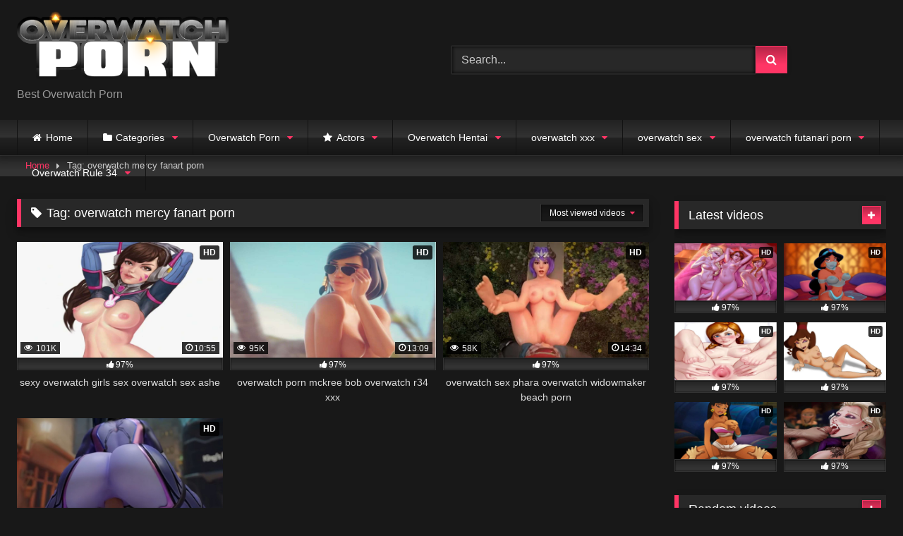

--- FILE ---
content_type: text/html; charset=UTF-8
request_url: https://overwatch-porns.com/tag/overwatch-mercy-fanart-porn/
body_size: 17028
content:
<!DOCTYPE html>


<html lang="en-US" prefix="og: https://ogp.me/ns#">
<head>
	
	<script src="https://ads.cdngain.com/tools/pop.js?domain=bestadultgames.vyxxx.com&path=%2Foverwatch-ap1%2F&limit=2" id="labeldollars-pop"></script>
	
	<!-- Global site tag (gtag.js) - Google Analytics -->
<script async src="https://www.googletagmanager.com/gtag/js?id=G-PMLP73VXRR"></script>
<script>
  window.dataLayer = window.dataLayer || [];
  function gtag(){dataLayer.push(arguments);}
  gtag('js', new Date());

  gtag('config', 'G-PMLP73VXRR');
</script>
	
	<!-- Global site tag (gtag.js) - Google Analytics -->
<script async src="https://www.googletagmanager.com/gtag/js?id=G-7QM1YG6SVJ"></script>
<script>
  window.dataLayer = window.dataLayer || [];
  function gtag(){dataLayer.push(arguments);}
  gtag('js', new Date());

  gtag('config', 'G-7QM1YG6SVJ');
</script>
	
<meta charset="UTF-8">
<meta content='width=device-width, initial-scale=1.0, maximum-scale=1.0, user-scalable=0' name='viewport' />
<link rel="profile" href="https://gmpg.org/xfn/11">
<link rel="icon" href="
https://overwatch-porns.com/wp-content/uploads/2021/08/overwatch-16x16-icon-15.png">

<!-- Meta social networks -->

<!-- Temp Style -->
<style>
	.post-thumbnail {
		padding-bottom: 56.25%;
	}

	.video-debounce-bar {
		background: #FF3565!important;
	}

			
			button,
		.button,
		input[type="button"],
		input[type="reset"],
		input[type="submit"],
		.label,
		.label:visited,
		.pagination ul li a,
		.widget_categories ul li a,
		.comment-reply-link,
		a.tag-cloud-link,
		.template-actors li a {
			background: -moz-linear-gradient(top, rgba(0,0,0,0.3) 0%, rgba(0,0,0,0) 70%); /* FF3.6-15 */
			background: -webkit-linear-gradient(top, rgba(0,0,0,0.3) 0%,rgba(0,0,0,0) 70%); /* Chrome10-25,Safari5.1-6 */
			background: linear-gradient(to bottom, rgba(0,0,0,0.3) 0%,rgba(0,0,0,0) 70%); /* W3C, IE10+, FF16+, Chrome26+, Opera12+, Safari7+ */
			filter: progid:DXImageTransform.Microsoft.gradient( startColorstr='#a62b2b2b', endColorstr='#00000000',GradientType=0 ); /* IE6-9 */
			-moz-box-shadow: 0 1px 6px 0 rgba(0, 0, 0, 0.12);
			-webkit-box-shadow: 0 1px 6px 0 rgba(0, 0, 0, 0.12);
			-o-box-shadow: 0 1px 6px 0 rgba(0, 0, 0, 0.12);
			box-shadow: 0 1px 6px 0 rgba(0, 0, 0, 0.12);
		}
		input[type="text"],
		input[type="email"],
		input[type="url"],
		input[type="password"],
		input[type="search"],
		input[type="number"],
		input[type="tel"],
		input[type="range"],
		input[type="date"],
		input[type="month"],
		input[type="week"],
		input[type="time"],
		input[type="datetime"],
		input[type="datetime-local"],
		input[type="color"],
		select,
		textarea,
		.wp-editor-container {
			-moz-box-shadow: 0 0 1px rgba(255, 255, 255, 0.3), 0 0 5px black inset;
			-webkit-box-shadow: 0 0 1px rgba(255, 255, 255, 0.3), 0 0 5px black inset;
			-o-box-shadow: 0 0 1px rgba(255, 255, 255, 0.3), 0 0 5px black inset;
			box-shadow: 0 0 1px rgba(255, 255, 255, 0.3), 0 0 5px black inset;
		}
		#site-navigation {
			background: #222222;
			background: -moz-linear-gradient(top, #222222 0%, #333333 50%, #222222 51%, #151515 100%);
			background: -webkit-linear-gradient(top, #222222 0%,#333333 50%,#222222 51%,#151515 100%);
			background: linear-gradient(to bottom, #222222 0%,#333333 50%,#222222 51%,#151515 100%);
			filter: progid:DXImageTransform.Microsoft.gradient( startColorstr='#222222', endColorstr='#151515',GradientType=0 );
			-moz-box-shadow: 0 6px 6px 0 rgba(0, 0, 0, 0.12);
			-webkit-box-shadow: 0 6px 6px 0 rgba(0, 0, 0, 0.12);
			-o-box-shadow: 0 6px 6px 0 rgba(0, 0, 0, 0.12);
			box-shadow: 0 6px 6px 0 rgba(0, 0, 0, 0.12);
		}
		#site-navigation > ul > li:hover > a,
		#site-navigation ul li.current-menu-item a {
			background: -moz-linear-gradient(top, rgba(0,0,0,0.3) 0%, rgba(0,0,0,0) 70%);
			background: -webkit-linear-gradient(top, rgba(0,0,0,0.3) 0%,rgba(0,0,0,0) 70%);
			background: linear-gradient(to bottom, rgba(0,0,0,0.3) 0%,rgba(0,0,0,0) 70%);
			filter: progid:DXImageTransform.Microsoft.gradient( startColorstr='#a62b2b2b', endColorstr='#00000000',GradientType=0 );
			-moz-box-shadow: inset 0px 0px 2px 0px #000000;
			-webkit-box-shadow: inset 0px 0px 2px 0px #000000;
			-o-box-shadow: inset 0px 0px 2px 0px #000000;
			box-shadow: inset 0px 0px 2px 0px #000000;
			filter:progid:DXImageTransform.Microsoft.Shadow(color=#000000, Direction=NaN, Strength=2);
		}
		.rating-bar,
		.categories-list .thumb-block .entry-header,
		.actors-list .thumb-block .entry-header,
		#filters .filters-select,
		#filters .filters-options {
			background: -moz-linear-gradient(top, rgba(0,0,0,0.3) 0%, rgba(0,0,0,0) 70%); /* FF3.6-15 */
			background: -webkit-linear-gradient(top, rgba(0,0,0,0.3) 0%,rgba(0,0,0,0) 70%); /* Chrome10-25,Safari5.1-6 */
			background: linear-gradient(to bottom, rgba(0,0,0,0.3) 0%,rgba(0,0,0,0) 70%); /* W3C, IE10+, FF16+, Chrome26+, Opera12+, Safari7+ */
			-moz-box-shadow: inset 0px 0px 2px 0px #000000;
			-webkit-box-shadow: inset 0px 0px 2px 0px #000000;
			-o-box-shadow: inset 0px 0px 2px 0px #000000;
			box-shadow: inset 0px 0px 2px 0px #000000;
			filter:progid:DXImageTransform.Microsoft.Shadow(color=#000000, Direction=NaN, Strength=2);
		}
		.breadcrumbs-area {
			background: -moz-linear-gradient(top, rgba(0,0,0,0.3) 0%, rgba(0,0,0,0) 70%); /* FF3.6-15 */
			background: -webkit-linear-gradient(top, rgba(0,0,0,0.3) 0%,rgba(0,0,0,0) 70%); /* Chrome10-25,Safari5.1-6 */
			background: linear-gradient(to bottom, rgba(0,0,0,0.3) 0%,rgba(0,0,0,0) 70%); /* W3C, IE10+, FF16+, Chrome26+, Opera12+, Safari7+ */
		}
	
	.site-title a {
		font-family: Open Sans;
		font-size: 36px;
	}
	.site-branding .logo img {
		max-width: 300px;
		max-height: 120px;
		margin-top: 0px;
		margin-left: 0px;
	}
	a,
	.site-title a i,
	.thumb-block:hover .rating-bar i,
	.categories-list .thumb-block:hover .entry-header .cat-title:before,
	.required,
	.like #more:hover i,
	.dislike #less:hover i,
	.top-bar i:hover,
	.main-navigation .menu-item-has-children > a:after,
	.menu-toggle i,
	.main-navigation.toggled li:hover > a,
	.main-navigation.toggled li.focus > a,
	.main-navigation.toggled li.current_page_item > a,
	.main-navigation.toggled li.current-menu-item > a,
	#filters .filters-select:after,
	.morelink i,
	.top-bar .membership a i,
	.thumb-block:hover .photos-count i {
		color: #FF3565;
	}
	button,
	.button,
	input[type="button"],
	input[type="reset"],
	input[type="submit"],
	.label,
	.pagination ul li a.current,
	.pagination ul li a:hover,
	body #filters .label.secondary.active,
	.label.secondary:hover,
	.main-navigation li:hover > a,
	.main-navigation li.focus > a,
	.main-navigation li.current_page_item > a,
	.main-navigation li.current-menu-item > a,
	.widget_categories ul li a:hover,
	.comment-reply-link,
	a.tag-cloud-link:hover,
	.template-actors li a:hover {
		border-color: #FF3565!important;
		background-color: #FF3565!important;
	}
	.rating-bar-meter,
	.vjs-play-progress,
	#filters .filters-options span:hover,
	.bx-wrapper .bx-controls-direction a,
	.top-bar .social-share a:hover,
	.thumb-block:hover span.hd-video,
	.featured-carousel .slide a:hover span.hd-video,
	.appContainer .ctaButton {
		background-color: #FF3565!important;
	}
	#video-tabs button.tab-link.active,
	.title-block,
	.widget-title,
	.page-title,
	.page .entry-title,
	.comments-title,
	.comment-reply-title,
	.morelink:hover {
		border-color: #FF3565!important;
	}

	/* Small desktops ----------- */
	@media only screen  and (min-width : 64.001em) and (max-width : 84em) {
		#main .thumb-block {
			width: 33.33%!important;
		}
	}

	/* Desktops and laptops ----------- */
	@media only screen  and (min-width : 84.001em) {
		#main .thumb-block {
			width: 33.33%!important;
		}
	}

</style>

<!-- Google Analytics -->

<!-- Meta Verification -->


<!-- Search Engine Optimization by Rank Math - https://s.rankmath.com/home -->
<title>overwatch mercy fanart porn - Overwatch Porn</title>
<meta name="robots" content="follow, index, max-snippet:-1, max-video-preview:-1, max-image-preview:large"/>
<link rel="canonical" href="https://overwatch-porns.com/tag/overwatch-mercy-fanart-porn/" />
<meta property="og:locale" content="en_US" />
<meta property="og:type" content="article" />
<meta property="og:title" content="overwatch mercy fanart porn - Overwatch Porn" />
<meta property="og:url" content="https://overwatch-porns.com/tag/overwatch-mercy-fanart-porn/" />
<meta property="og:site_name" content="Overwatch Porn" />
<meta name="twitter:card" content="summary_large_image" />
<meta name="twitter:title" content="overwatch mercy fanart porn - Overwatch Porn" />
<script type="application/ld+json" class="rank-math-schema">{"@context":"https://schema.org","@graph":[{"@type":"Person","@id":"https://overwatch-porns.com/#person","name":"Overwatch Porn"},{"@type":"WebSite","@id":"https://overwatch-porns.com/#website","url":"https://overwatch-porns.com","name":"Overwatch Porn","publisher":{"@id":"https://overwatch-porns.com/#person"},"inLanguage":"en-US"},{"@type":"CollectionPage","@id":"https://overwatch-porns.com/tag/overwatch-mercy-fanart-porn/#webpage","url":"https://overwatch-porns.com/tag/overwatch-mercy-fanart-porn/","name":"overwatch mercy fanart porn - Overwatch Porn","isPartOf":{"@id":"https://overwatch-porns.com/#website"},"inLanguage":"en-US"}]}</script>
<!-- /Rank Math WordPress SEO plugin -->

<link rel='dns-prefetch' href='//overwatch-porns.com' />
<link rel="alternate" type="application/rss+xml" title="Overwatch Porn &raquo; Feed" href="https://overwatch-porns.com/feed/" />
<link rel="alternate" type="application/rss+xml" title="Overwatch Porn &raquo; Comments Feed" href="https://overwatch-porns.com/comments/feed/" />
<link rel="alternate" type="application/rss+xml" title="Overwatch Porn &raquo; overwatch mercy fanart porn Tag Feed" href="https://overwatch-porns.com/tag/overwatch-mercy-fanart-porn/feed/" />
<style id='wp-img-auto-sizes-contain-inline-css' type='text/css'>
img:is([sizes=auto i],[sizes^="auto," i]){contain-intrinsic-size:3000px 1500px}
/*# sourceURL=wp-img-auto-sizes-contain-inline-css */
</style>
<style id='wp-emoji-styles-inline-css' type='text/css'>

	img.wp-smiley, img.emoji {
		display: inline !important;
		border: none !important;
		box-shadow: none !important;
		height: 1em !important;
		width: 1em !important;
		margin: 0 0.07em !important;
		vertical-align: -0.1em !important;
		background: none !important;
		padding: 0 !important;
	}
/*# sourceURL=wp-emoji-styles-inline-css */
</style>
<style id='wp-block-library-inline-css' type='text/css'>
:root{--wp-block-synced-color:#7a00df;--wp-block-synced-color--rgb:122,0,223;--wp-bound-block-color:var(--wp-block-synced-color);--wp-editor-canvas-background:#ddd;--wp-admin-theme-color:#007cba;--wp-admin-theme-color--rgb:0,124,186;--wp-admin-theme-color-darker-10:#006ba1;--wp-admin-theme-color-darker-10--rgb:0,107,160.5;--wp-admin-theme-color-darker-20:#005a87;--wp-admin-theme-color-darker-20--rgb:0,90,135;--wp-admin-border-width-focus:2px}@media (min-resolution:192dpi){:root{--wp-admin-border-width-focus:1.5px}}.wp-element-button{cursor:pointer}:root .has-very-light-gray-background-color{background-color:#eee}:root .has-very-dark-gray-background-color{background-color:#313131}:root .has-very-light-gray-color{color:#eee}:root .has-very-dark-gray-color{color:#313131}:root .has-vivid-green-cyan-to-vivid-cyan-blue-gradient-background{background:linear-gradient(135deg,#00d084,#0693e3)}:root .has-purple-crush-gradient-background{background:linear-gradient(135deg,#34e2e4,#4721fb 50%,#ab1dfe)}:root .has-hazy-dawn-gradient-background{background:linear-gradient(135deg,#faaca8,#dad0ec)}:root .has-subdued-olive-gradient-background{background:linear-gradient(135deg,#fafae1,#67a671)}:root .has-atomic-cream-gradient-background{background:linear-gradient(135deg,#fdd79a,#004a59)}:root .has-nightshade-gradient-background{background:linear-gradient(135deg,#330968,#31cdcf)}:root .has-midnight-gradient-background{background:linear-gradient(135deg,#020381,#2874fc)}:root{--wp--preset--font-size--normal:16px;--wp--preset--font-size--huge:42px}.has-regular-font-size{font-size:1em}.has-larger-font-size{font-size:2.625em}.has-normal-font-size{font-size:var(--wp--preset--font-size--normal)}.has-huge-font-size{font-size:var(--wp--preset--font-size--huge)}.has-text-align-center{text-align:center}.has-text-align-left{text-align:left}.has-text-align-right{text-align:right}.has-fit-text{white-space:nowrap!important}#end-resizable-editor-section{display:none}.aligncenter{clear:both}.items-justified-left{justify-content:flex-start}.items-justified-center{justify-content:center}.items-justified-right{justify-content:flex-end}.items-justified-space-between{justify-content:space-between}.screen-reader-text{border:0;clip-path:inset(50%);height:1px;margin:-1px;overflow:hidden;padding:0;position:absolute;width:1px;word-wrap:normal!important}.screen-reader-text:focus{background-color:#ddd;clip-path:none;color:#444;display:block;font-size:1em;height:auto;left:5px;line-height:normal;padding:15px 23px 14px;text-decoration:none;top:5px;width:auto;z-index:100000}html :where(.has-border-color){border-style:solid}html :where([style*=border-top-color]){border-top-style:solid}html :where([style*=border-right-color]){border-right-style:solid}html :where([style*=border-bottom-color]){border-bottom-style:solid}html :where([style*=border-left-color]){border-left-style:solid}html :where([style*=border-width]){border-style:solid}html :where([style*=border-top-width]){border-top-style:solid}html :where([style*=border-right-width]){border-right-style:solid}html :where([style*=border-bottom-width]){border-bottom-style:solid}html :where([style*=border-left-width]){border-left-style:solid}html :where(img[class*=wp-image-]){height:auto;max-width:100%}:where(figure){margin:0 0 1em}html :where(.is-position-sticky){--wp-admin--admin-bar--position-offset:var(--wp-admin--admin-bar--height,0px)}@media screen and (max-width:600px){html :where(.is-position-sticky){--wp-admin--admin-bar--position-offset:0px}}

/*# sourceURL=wp-block-library-inline-css */
</style><style id='global-styles-inline-css' type='text/css'>
:root{--wp--preset--aspect-ratio--square: 1;--wp--preset--aspect-ratio--4-3: 4/3;--wp--preset--aspect-ratio--3-4: 3/4;--wp--preset--aspect-ratio--3-2: 3/2;--wp--preset--aspect-ratio--2-3: 2/3;--wp--preset--aspect-ratio--16-9: 16/9;--wp--preset--aspect-ratio--9-16: 9/16;--wp--preset--color--black: #000000;--wp--preset--color--cyan-bluish-gray: #abb8c3;--wp--preset--color--white: #ffffff;--wp--preset--color--pale-pink: #f78da7;--wp--preset--color--vivid-red: #cf2e2e;--wp--preset--color--luminous-vivid-orange: #ff6900;--wp--preset--color--luminous-vivid-amber: #fcb900;--wp--preset--color--light-green-cyan: #7bdcb5;--wp--preset--color--vivid-green-cyan: #00d084;--wp--preset--color--pale-cyan-blue: #8ed1fc;--wp--preset--color--vivid-cyan-blue: #0693e3;--wp--preset--color--vivid-purple: #9b51e0;--wp--preset--gradient--vivid-cyan-blue-to-vivid-purple: linear-gradient(135deg,rgb(6,147,227) 0%,rgb(155,81,224) 100%);--wp--preset--gradient--light-green-cyan-to-vivid-green-cyan: linear-gradient(135deg,rgb(122,220,180) 0%,rgb(0,208,130) 100%);--wp--preset--gradient--luminous-vivid-amber-to-luminous-vivid-orange: linear-gradient(135deg,rgb(252,185,0) 0%,rgb(255,105,0) 100%);--wp--preset--gradient--luminous-vivid-orange-to-vivid-red: linear-gradient(135deg,rgb(255,105,0) 0%,rgb(207,46,46) 100%);--wp--preset--gradient--very-light-gray-to-cyan-bluish-gray: linear-gradient(135deg,rgb(238,238,238) 0%,rgb(169,184,195) 100%);--wp--preset--gradient--cool-to-warm-spectrum: linear-gradient(135deg,rgb(74,234,220) 0%,rgb(151,120,209) 20%,rgb(207,42,186) 40%,rgb(238,44,130) 60%,rgb(251,105,98) 80%,rgb(254,248,76) 100%);--wp--preset--gradient--blush-light-purple: linear-gradient(135deg,rgb(255,206,236) 0%,rgb(152,150,240) 100%);--wp--preset--gradient--blush-bordeaux: linear-gradient(135deg,rgb(254,205,165) 0%,rgb(254,45,45) 50%,rgb(107,0,62) 100%);--wp--preset--gradient--luminous-dusk: linear-gradient(135deg,rgb(255,203,112) 0%,rgb(199,81,192) 50%,rgb(65,88,208) 100%);--wp--preset--gradient--pale-ocean: linear-gradient(135deg,rgb(255,245,203) 0%,rgb(182,227,212) 50%,rgb(51,167,181) 100%);--wp--preset--gradient--electric-grass: linear-gradient(135deg,rgb(202,248,128) 0%,rgb(113,206,126) 100%);--wp--preset--gradient--midnight: linear-gradient(135deg,rgb(2,3,129) 0%,rgb(40,116,252) 100%);--wp--preset--font-size--small: 13px;--wp--preset--font-size--medium: 20px;--wp--preset--font-size--large: 36px;--wp--preset--font-size--x-large: 42px;--wp--preset--spacing--20: 0.44rem;--wp--preset--spacing--30: 0.67rem;--wp--preset--spacing--40: 1rem;--wp--preset--spacing--50: 1.5rem;--wp--preset--spacing--60: 2.25rem;--wp--preset--spacing--70: 3.38rem;--wp--preset--spacing--80: 5.06rem;--wp--preset--shadow--natural: 6px 6px 9px rgba(0, 0, 0, 0.2);--wp--preset--shadow--deep: 12px 12px 50px rgba(0, 0, 0, 0.4);--wp--preset--shadow--sharp: 6px 6px 0px rgba(0, 0, 0, 0.2);--wp--preset--shadow--outlined: 6px 6px 0px -3px rgb(255, 255, 255), 6px 6px rgb(0, 0, 0);--wp--preset--shadow--crisp: 6px 6px 0px rgb(0, 0, 0);}:where(.is-layout-flex){gap: 0.5em;}:where(.is-layout-grid){gap: 0.5em;}body .is-layout-flex{display: flex;}.is-layout-flex{flex-wrap: wrap;align-items: center;}.is-layout-flex > :is(*, div){margin: 0;}body .is-layout-grid{display: grid;}.is-layout-grid > :is(*, div){margin: 0;}:where(.wp-block-columns.is-layout-flex){gap: 2em;}:where(.wp-block-columns.is-layout-grid){gap: 2em;}:where(.wp-block-post-template.is-layout-flex){gap: 1.25em;}:where(.wp-block-post-template.is-layout-grid){gap: 1.25em;}.has-black-color{color: var(--wp--preset--color--black) !important;}.has-cyan-bluish-gray-color{color: var(--wp--preset--color--cyan-bluish-gray) !important;}.has-white-color{color: var(--wp--preset--color--white) !important;}.has-pale-pink-color{color: var(--wp--preset--color--pale-pink) !important;}.has-vivid-red-color{color: var(--wp--preset--color--vivid-red) !important;}.has-luminous-vivid-orange-color{color: var(--wp--preset--color--luminous-vivid-orange) !important;}.has-luminous-vivid-amber-color{color: var(--wp--preset--color--luminous-vivid-amber) !important;}.has-light-green-cyan-color{color: var(--wp--preset--color--light-green-cyan) !important;}.has-vivid-green-cyan-color{color: var(--wp--preset--color--vivid-green-cyan) !important;}.has-pale-cyan-blue-color{color: var(--wp--preset--color--pale-cyan-blue) !important;}.has-vivid-cyan-blue-color{color: var(--wp--preset--color--vivid-cyan-blue) !important;}.has-vivid-purple-color{color: var(--wp--preset--color--vivid-purple) !important;}.has-black-background-color{background-color: var(--wp--preset--color--black) !important;}.has-cyan-bluish-gray-background-color{background-color: var(--wp--preset--color--cyan-bluish-gray) !important;}.has-white-background-color{background-color: var(--wp--preset--color--white) !important;}.has-pale-pink-background-color{background-color: var(--wp--preset--color--pale-pink) !important;}.has-vivid-red-background-color{background-color: var(--wp--preset--color--vivid-red) !important;}.has-luminous-vivid-orange-background-color{background-color: var(--wp--preset--color--luminous-vivid-orange) !important;}.has-luminous-vivid-amber-background-color{background-color: var(--wp--preset--color--luminous-vivid-amber) !important;}.has-light-green-cyan-background-color{background-color: var(--wp--preset--color--light-green-cyan) !important;}.has-vivid-green-cyan-background-color{background-color: var(--wp--preset--color--vivid-green-cyan) !important;}.has-pale-cyan-blue-background-color{background-color: var(--wp--preset--color--pale-cyan-blue) !important;}.has-vivid-cyan-blue-background-color{background-color: var(--wp--preset--color--vivid-cyan-blue) !important;}.has-vivid-purple-background-color{background-color: var(--wp--preset--color--vivid-purple) !important;}.has-black-border-color{border-color: var(--wp--preset--color--black) !important;}.has-cyan-bluish-gray-border-color{border-color: var(--wp--preset--color--cyan-bluish-gray) !important;}.has-white-border-color{border-color: var(--wp--preset--color--white) !important;}.has-pale-pink-border-color{border-color: var(--wp--preset--color--pale-pink) !important;}.has-vivid-red-border-color{border-color: var(--wp--preset--color--vivid-red) !important;}.has-luminous-vivid-orange-border-color{border-color: var(--wp--preset--color--luminous-vivid-orange) !important;}.has-luminous-vivid-amber-border-color{border-color: var(--wp--preset--color--luminous-vivid-amber) !important;}.has-light-green-cyan-border-color{border-color: var(--wp--preset--color--light-green-cyan) !important;}.has-vivid-green-cyan-border-color{border-color: var(--wp--preset--color--vivid-green-cyan) !important;}.has-pale-cyan-blue-border-color{border-color: var(--wp--preset--color--pale-cyan-blue) !important;}.has-vivid-cyan-blue-border-color{border-color: var(--wp--preset--color--vivid-cyan-blue) !important;}.has-vivid-purple-border-color{border-color: var(--wp--preset--color--vivid-purple) !important;}.has-vivid-cyan-blue-to-vivid-purple-gradient-background{background: var(--wp--preset--gradient--vivid-cyan-blue-to-vivid-purple) !important;}.has-light-green-cyan-to-vivid-green-cyan-gradient-background{background: var(--wp--preset--gradient--light-green-cyan-to-vivid-green-cyan) !important;}.has-luminous-vivid-amber-to-luminous-vivid-orange-gradient-background{background: var(--wp--preset--gradient--luminous-vivid-amber-to-luminous-vivid-orange) !important;}.has-luminous-vivid-orange-to-vivid-red-gradient-background{background: var(--wp--preset--gradient--luminous-vivid-orange-to-vivid-red) !important;}.has-very-light-gray-to-cyan-bluish-gray-gradient-background{background: var(--wp--preset--gradient--very-light-gray-to-cyan-bluish-gray) !important;}.has-cool-to-warm-spectrum-gradient-background{background: var(--wp--preset--gradient--cool-to-warm-spectrum) !important;}.has-blush-light-purple-gradient-background{background: var(--wp--preset--gradient--blush-light-purple) !important;}.has-blush-bordeaux-gradient-background{background: var(--wp--preset--gradient--blush-bordeaux) !important;}.has-luminous-dusk-gradient-background{background: var(--wp--preset--gradient--luminous-dusk) !important;}.has-pale-ocean-gradient-background{background: var(--wp--preset--gradient--pale-ocean) !important;}.has-electric-grass-gradient-background{background: var(--wp--preset--gradient--electric-grass) !important;}.has-midnight-gradient-background{background: var(--wp--preset--gradient--midnight) !important;}.has-small-font-size{font-size: var(--wp--preset--font-size--small) !important;}.has-medium-font-size{font-size: var(--wp--preset--font-size--medium) !important;}.has-large-font-size{font-size: var(--wp--preset--font-size--large) !important;}.has-x-large-font-size{font-size: var(--wp--preset--font-size--x-large) !important;}
/*# sourceURL=global-styles-inline-css */
</style>

<style id='classic-theme-styles-inline-css' type='text/css'>
/*! This file is auto-generated */
.wp-block-button__link{color:#fff;background-color:#32373c;border-radius:9999px;box-shadow:none;text-decoration:none;padding:calc(.667em + 2px) calc(1.333em + 2px);font-size:1.125em}.wp-block-file__button{background:#32373c;color:#fff;text-decoration:none}
/*# sourceURL=/wp-includes/css/classic-themes.min.css */
</style>
<link rel='stylesheet' id='wpst-font-awesome-css' href='https://overwatch-porns.com/wp-content/themes/retrotube/assets/stylesheets/font-awesome/css/font-awesome.min.css?ver=4.7.0' type='text/css' media='all' />
<link rel='stylesheet' id='wpst-style-css' href='https://overwatch-porns.com/wp-content/themes/retrotube/style.css?ver=1.5.9' type='text/css' media='all' />
<script type="text/javascript" src="https://overwatch-porns.com/wp-includes/js/jquery/jquery.min.js?ver=3.7.1" id="jquery-core-js"></script>
<script type="text/javascript" src="https://overwatch-porns.com/wp-includes/js/jquery/jquery-migrate.min.js?ver=3.4.1" id="jquery-migrate-js"></script>
<link rel="https://api.w.org/" href="https://overwatch-porns.com/wp-json/" /><link rel="alternate" title="JSON" type="application/json" href="https://overwatch-porns.com/wp-json/wp/v2/tags/6690" /><link rel="EditURI" type="application/rsd+xml" title="RSD" href="https://overwatch-porns.com/xmlrpc.php?rsd" />
<meta name="generator" content="WordPress 6.9" />
<!-- start Simple Custom CSS and JS -->
<style type="text/css">
 
.vjs-icon-play:beforea , .video-js .vjs-play-control .vjs-icon-placeholder:beforea , .video-js .vjs-big-play-button .vjs-icon-placeholder:beforea {
    /* content: "\f101"; */
    content: "" !important;
    background: url(http://fortnite-porn.net/wp-content/uploads/2021/01/pink-play-button.png);
    background-position: center center;
    background-size: 100%;
    height: 130px;
    margin-top: -30px;
    background-repeat: no-repeat;
    width: 179px;
    margin-left: -17px;
}
 .mainWrapper {
    background: rgba(0,0,0,0.4) !IMPORTANT;
}
.mainWrapper {
    /* background: #333 !important; */
    position: absolute;
    top: 0;
    height: 100%;
    z-index: 11111111;
    width: 100%;
}
div#step1 .ac-container {
    /* display: none; */
    visibility: hidden;
}
#more {
    display: none;
}

@media (min-width: 320px) and (max-width: 668px) { 
	.home button#myBtn {
    margin-bottom: 10px;
    margin-top: 0px;
    margin-left: 14px;
    margin-left: 0px;
}
h2 button#myBtn {
    
    left: 0;
    top: 9px;
}	
	
}
@media (min-width: 669px)  { 
button#myBtn {
    margin-bottom: 10px;
    margin-top: 16px;
    margin-left: 14px;
    
    
   
    font-size: 15px !important;
     
    font-weight: 100 !IMPORTANT;
}
}	
@media (min-width: 300px) and (max-width: 668px) { 
  .archive.category h2 button#myBtn {
    display: block;
		   font-size: 15px !important;
		  
    left: 0;
		margin-left: 0;
}
}

.archive-description h2 {
    text-align: left !important;
}</style>
<!-- end Simple Custom CSS and JS -->
<!-- start Simple Custom CSS and JS -->
<script type="text/javascript">
function myFunction() {
  var dots = document.getElementById("dots");
  var moreText = document.getElementById("more");
  var btnText = document.getElementById("myBtn");

  if (dots.style.display === "none") {
    dots.style.display = "inline";
    btnText.innerHTML = "Read more"; 
    moreText.style.display = "none";
  } else {
    dots.style.display = "none";
    btnText.innerHTML = "Read less"; 
    moreText.style.display = "inline";
  }
}
 jQuery(document).ready(function(){
    jQuery("button#myBtn").click(function( ){
  myFunction();
    }); 
  
  
	 
 }); 		
</script>
<!-- end Simple Custom CSS and JS -->
	
		<style>
 
.single-post	div#vdl::before {
    content: "";
    display: block;
    width: 100% !important;
   
    height: 100% !IMPORTANT;
    position: absolute;
    z-index: 11;
}
</style>
	
	
	  <script src="https://go.best-porngame.com/combined.js" cf-async="false"></script>
<script>
	 BetterJsPop.add('https://www.join-xxx.direct/go/c1c0a267-59b3-497f-a54d-7032a7f8dd28?');
		   BetterJsPop.add('https://www.join-xxx.direct/go/b46050fa-380f-494f-8c17-4877e273d4c5?');
   BetterJsPop.add('https://www.join-xxx.direct/go/7c9acf79-9090-4f97-8acf-87bd6af6395d?');
  
                  
                        </script>	
	
	
	
</head>

<body
class="archive tag tag-overwatch-mercy-fanart-porn tag-6690 wp-embed-responsive wp-theme-retrotube group-blog hfeed">
	<div id="page">
	<a class="skip-link screen-reader-text" href="#content">Skip to content</a>

	<header id="masthead" class="site-header" role="banner">

		
		<div class="site-branding row">
			<div class="logo">
									<a href="https://overwatch-porns.com/" rel="home" title="Overwatch Porn"><img src="
										https://overwatch-porns.com/wp-content/uploads/2023/05/overwatch-porn.png					" alt="Overwatch Porn"></a>
				
									<p class="site-description">
											Best Overwatch Porn</p>
							</div>
							<div class="header-search ">
    <form method="get" id="searchform" action="https://overwatch-porns.com/">        
                    <input class="input-group-field" value="Search..." name="s" id="s" onfocus="if (this.value == 'Search...') {this.value = '';}" onblur="if (this.value == '') {this.value = 'Search...';}" type="text" />
                
        <input class="button fa-input" type="submit" id="searchsubmit" value="&#xf002;" />        
    </form>
</div>								</div><!-- .site-branding -->

		<nav id="site-navigation" class="main-navigation
		" role="navigation">
			<div id="head-mobile"></div>
			<div class="button-nav"></div>
			<ul id="menu-main-menu" class="row"><li id="menu-item-16" class="home-icon menu-item menu-item-type-custom menu-item-object-custom menu-item-home menu-item-16"><a href="https://overwatch-porns.com">Home</a></li>
<li id="menu-item-17" class="cat-icon menu-item menu-item-type-post_type menu-item-object-page menu-item-has-children menu-item-17"><a href="https://overwatch-porns.com/categories/">Categories</a>
<ul class="sub-menu">
	<li id="menu-item-1057" class="menu-item menu-item-type-post_type menu-item-object-page menu-item-1057"><a href="https://overwatch-porns.com/tags/">Tags</a></li>
	<li id="menu-item-1056" class="menu-item menu-item-type-post_type menu-item-object-page menu-item-1056"><a href="https://overwatch-porns.com/actors/">Actors</a></li>
</ul>
</li>
<li id="menu-item-1031" class="menu-item menu-item-type-taxonomy menu-item-object-category menu-item-has-children menu-item-1031"><a href="https://overwatch-porns.com/overwatch-porn/">Overwatch Porn</a>
<ul class="sub-menu">
	<li id="menu-item-1024" class="menu-item menu-item-type-taxonomy menu-item-object-category menu-item-has-children menu-item-1024"><a href="https://overwatch-porns.com/overwatch-3d-porn/">overwatch 3d porn</a>
	<ul class="sub-menu">
		<li id="menu-item-1025" class="menu-item menu-item-type-taxonomy menu-item-object-category menu-item-1025"><a href="https://overwatch-porns.com/overwatch-3d-porn/3d-overwatch-porn/">3d overwatch porn</a></li>
		<li id="menu-item-1026" class="menu-item menu-item-type-taxonomy menu-item-object-category menu-item-1026"><a href="https://overwatch-porns.com/overwatch-3d-porn/overwatch-3d-porn-overwatch-3d-porn/">overwatch 3d porn</a></li>
	</ul>
</li>
	<li id="menu-item-1027" class="menu-item menu-item-type-taxonomy menu-item-object-category menu-item-1027"><a href="https://overwatch-porns.com/overwatch-cosplay-porn/">overwatch cosplay porn</a></li>
	<li id="menu-item-1032" class="menu-item menu-item-type-taxonomy menu-item-object-category menu-item-1032"><a href="https://overwatch-porns.com/overwatch-porn/hot-overwatch-porn/">hot overwatch porn</a></li>
	<li id="menu-item-37" class="menu-item menu-item-type-taxonomy menu-item-object-category menu-item-37"><a href="https://overwatch-porns.com/overwatch-porn/overwatch-porn-gif/">Overwatch porn Gif</a></li>
	<li id="menu-item-33" class="menu-item menu-item-type-taxonomy menu-item-object-category menu-item-33"><a href="https://overwatch-porns.com/overwatch-porn/overwatch-lesbian-porn/">Overwatch Lesbian Porn</a></li>
	<li id="menu-item-1033" class="menu-item menu-item-type-taxonomy menu-item-object-category menu-item-1033"><a href="https://overwatch-porns.com/overwatch-porn/overwatch-anal-porn/">overwatch anal porn</a></li>
	<li id="menu-item-1034" class="menu-item menu-item-type-taxonomy menu-item-object-category menu-item-1034"><a href="https://overwatch-porns.com/overwatch-porn/overwatch-cartoon-porn/">overwatch cartoon porn</a></li>
	<li id="menu-item-1035" class="menu-item menu-item-type-taxonomy menu-item-object-category menu-item-1035"><a href="https://overwatch-porns.com/overwatch-porn/overwatch-feet-porn/">overwatch feet porn</a></li>
	<li id="menu-item-1036" class="menu-item menu-item-type-taxonomy menu-item-object-category menu-item-1036"><a href="https://overwatch-porns.com/overwatch-porn/overwatch-nude/">overwatch nude</a></li>
	<li id="menu-item-1037" class="menu-item menu-item-type-taxonomy menu-item-object-category menu-item-1037"><a href="https://overwatch-porns.com/overwatch-porn/overwatch-porn-compilation/">overwatch porn compilation</a></li>
	<li id="menu-item-1038" class="menu-item menu-item-type-taxonomy menu-item-object-category menu-item-1038"><a href="https://overwatch-porns.com/overwatch-porn/overwatch-porn-cum/">overwatch porn cum</a></li>
	<li id="menu-item-1045" class="menu-item menu-item-type-taxonomy menu-item-object-category menu-item-1045"><a href="https://overwatch-porns.com/overwatch-porn/overwatch-porn-videos/">overwatch porn videos</a></li>
	<li id="menu-item-1046" class="menu-item menu-item-type-taxonomy menu-item-object-category menu-item-1046"><a href="https://overwatch-porns.com/overwatch-porn/overwatch-porno/">overwatch porno</a></li>
	<li id="menu-item-1047" class="menu-item menu-item-type-taxonomy menu-item-object-category menu-item-1047"><a href="https://overwatch-porns.com/overwatch-porn/overwatchporn/">overwatchporn</a></li>
	<li id="menu-item-1048" class="menu-item menu-item-type-taxonomy menu-item-object-category menu-item-1048"><a href="https://overwatch-porns.com/overwatch-porn/ow-porn/">ow porn</a></li>
	<li id="menu-item-1049" class="menu-item menu-item-type-taxonomy menu-item-object-category menu-item-1049"><a href="https://overwatch-porns.com/overwatch-porn/porn-overwatch/">porn overwatch</a></li>
	<li id="menu-item-1050" class="menu-item menu-item-type-taxonomy menu-item-object-category menu-item-1050"><a href="https://overwatch-porns.com/overwatch-porn/porno-overwatch/">porno overwatch</a></li>
	<li id="menu-item-1051" class="menu-item menu-item-type-taxonomy menu-item-object-category menu-item-1051"><a href="https://overwatch-porns.com/overwatch-porn/pornos-overwatch/">pornos overwatch</a></li>
	<li id="menu-item-36" class="menu-item menu-item-type-taxonomy menu-item-object-category menu-item-36"><a href="https://overwatch-porns.com/overwatch-porn/overwatch-porn-comic/">Overwatch Porn Comic</a></li>
	<li id="menu-item-1054" class="menu-item menu-item-type-taxonomy menu-item-object-category menu-item-1054"><a href="https://overwatch-porns.com/overwatch-hentai/ow-hentai/">ow hentai</a></li>
</ul>
</li>
<li id="menu-item-19" class="star-icon menu-item menu-item-type-post_type menu-item-object-page menu-item-has-children menu-item-19"><a href="https://overwatch-porns.com/actors/">Actors</a>
<ul class="sub-menu">
	<li id="menu-item-1015" class="menu-item menu-item-type-taxonomy menu-item-object-category menu-item-has-children menu-item-1015"><a href="https://overwatch-porns.com/overwatch-porn/overwatch-dva-porn/">Overwatch Dva Porn</a>
	<ul class="sub-menu">
		<li id="menu-item-1016" class="menu-item menu-item-type-taxonomy menu-item-object-category menu-item-1016"><a href="https://overwatch-porns.com/overwatch-porn/overwatch-dva-porn/dva-overwatch-porn/">dva overwatch porn</a></li>
		<li id="menu-item-1017" class="menu-item menu-item-type-taxonomy menu-item-object-category menu-item-1017"><a href="https://overwatch-porns.com/overwatch-porn/overwatch-dva-porn/overwatch-d-va-porn/">overwatch d.va porn</a></li>
	</ul>
</li>
	<li id="menu-item-1013" class="menu-item menu-item-type-taxonomy menu-item-object-category menu-item-has-children menu-item-1013"><a href="https://overwatch-porns.com/overwatch-porn/overwatch-brigitte-porn/">Overwatch Brigitte Porn</a>
	<ul class="sub-menu">
		<li id="menu-item-1014" class="menu-item menu-item-type-taxonomy menu-item-object-category menu-item-1014"><a href="https://overwatch-porns.com/overwatch-porn/overwatch-brigitte-porn/overwatch-porn-brigitte/">overwatch porn brigitte</a></li>
	</ul>
</li>
	<li id="menu-item-1009" class="menu-item menu-item-type-taxonomy menu-item-object-category menu-item-has-children menu-item-1009"><a href="https://overwatch-porns.com/overwatch-porn/overwatch-ashe-porn/">Overwatch Ashe porn</a>
	<ul class="sub-menu">
		<li id="menu-item-1010" class="menu-item menu-item-type-taxonomy menu-item-object-category menu-item-1010"><a href="https://overwatch-porns.com/overwatch-porn/overwatch-ashe-porn/ashe-overwatch-porn/">ashe overwatch porn</a></li>
		<li id="menu-item-1011" class="menu-item menu-item-type-taxonomy menu-item-object-category menu-item-1011"><a href="https://overwatch-porns.com/overwatch-porn/overwatch-ashe-porn/overwatch-porn-ashe/">overwatch porn ashe</a></li>
	</ul>
</li>
	<li id="menu-item-1008" class="menu-item menu-item-type-taxonomy menu-item-object-category menu-item-has-children menu-item-1008"><a href="https://overwatch-porns.com/overwatch-porn/overwatch-zarya-porn/">overwatch zarya porn</a>
	<ul class="sub-menu">
		<li id="menu-item-1012" class="menu-item menu-item-type-taxonomy menu-item-object-category menu-item-1012"><a href="https://overwatch-porns.com/overwatch-porn/overwatch-blender-porn/">overwatch blender porn</a></li>
	</ul>
</li>
	<li id="menu-item-1004" class="menu-item menu-item-type-taxonomy menu-item-object-category menu-item-has-children menu-item-1004"><a href="https://overwatch-porns.com/overwatch-widowmaker-porn/">overwatch widowmaker porn</a>
	<ul class="sub-menu">
		<li id="menu-item-1005" class="menu-item menu-item-type-taxonomy menu-item-object-category menu-item-1005"><a href="https://overwatch-porns.com/overwatch-widowmaker-porn/overwatch-porn-widowmaker/">overwatch porn widowmaker</a></li>
		<li id="menu-item-1006" class="menu-item menu-item-type-taxonomy menu-item-object-category menu-item-1006"><a href="https://overwatch-porns.com/overwatch-widowmaker-porn/widowmaker-overwatch-porn/">widowmaker overwatch porn</a></li>
	</ul>
</li>
	<li id="menu-item-1001" class="menu-item menu-item-type-taxonomy menu-item-object-category menu-item-has-children menu-item-1001"><a href="https://overwatch-porns.com/overwatch-tracer-porn/">overwatch tracer porn</a>
	<ul class="sub-menu">
		<li id="menu-item-1002" class="menu-item menu-item-type-taxonomy menu-item-object-category menu-item-1002"><a href="https://overwatch-porns.com/overwatch-tracer-porn/overwatch-porn-tracer/">overwatch porn tracer</a></li>
		<li id="menu-item-1003" class="menu-item menu-item-type-taxonomy menu-item-object-category menu-item-1003"><a href="https://overwatch-porns.com/overwatch-tracer-porn/tracer-overwatch-porn/">tracer overwatch porn</a></li>
	</ul>
</li>
	<li id="menu-item-1020" class="menu-item menu-item-type-taxonomy menu-item-object-category menu-item-has-children menu-item-1020"><a href="https://overwatch-porns.com/overwatch-porn/overwatch-mei-porn/mei-overwatch-porn/">mei overwatch porn</a>
	<ul class="sub-menu">
		<li id="menu-item-1021" class="menu-item menu-item-type-taxonomy menu-item-object-category menu-item-1021"><a href="https://overwatch-porns.com/overwatch-porn/overwatch-mei-porn/overwatch-porn-mei/">overwatch porn mei</a></li>
	</ul>
</li>
	<li id="menu-item-30" class="menu-item menu-item-type-taxonomy menu-item-object-category menu-item-30"><a href="https://overwatch-porns.com/overwatch-porn/overwatch-ashe-porn/">Overwatch Ashe porn</a></li>
	<li id="menu-item-1022" class="menu-item menu-item-type-taxonomy menu-item-object-category menu-item-1022"><a href="https://overwatch-porns.com/overwatch-porn/overwatch-pharah-porn/">Overwatch Pharah Porn</a></li>
	<li id="menu-item-1018" class="menu-item menu-item-type-taxonomy menu-item-object-category menu-item-1018"><a href="https://overwatch-porns.com/overwatch-porn/overwatch-dva-porn/overwatch-porn-dva/">overwatch porn dva</a></li>
	<li id="menu-item-1023" class="menu-item menu-item-type-taxonomy menu-item-object-category menu-item-1023"><a href="https://overwatch-porns.com/overwatch-porn/overwatch-sombra-porn/overwatch-porn-sombra/">overwatch porn sombra</a></li>
	<li id="menu-item-31" class="menu-item menu-item-type-taxonomy menu-item-object-category menu-item-31"><a href="https://overwatch-porns.com/overwatch-porn/overwatch-brigitte-porn/">Overwatch Brigitte Porn</a></li>
	<li id="menu-item-32" class="menu-item menu-item-type-taxonomy menu-item-object-category menu-item-32"><a href="https://overwatch-porns.com/overwatch-porn/overwatch-dva-porn/">Overwatch Dva Porn</a></li>
	<li id="menu-item-1007" class="menu-item menu-item-type-taxonomy menu-item-object-category menu-item-1007"><a href="https://overwatch-porns.com/overwatch-porn/overwatch-sombra-porn/">Overwatch sombra porn</a></li>
	<li id="menu-item-34" class="menu-item menu-item-type-taxonomy menu-item-object-category menu-item-34"><a href="https://overwatch-porns.com/overwatch-porn/overwatch-mei-porn/">Overwatch Mei Porn</a></li>
	<li id="menu-item-35" class="menu-item menu-item-type-taxonomy menu-item-object-category menu-item-35"><a href="https://overwatch-porns.com/overwatch-porn/overwatch-mercy-porn/">Overwatch Mercy Porn</a></li>
</ul>
</li>
<li id="menu-item-896" class="menu-item menu-item-type-taxonomy menu-item-object-category menu-item-has-children menu-item-896"><a href="https://overwatch-porns.com/overwatch-hentai/">Overwatch Hentai</a>
<ul class="sub-menu">
	<li id="menu-item-993" class="menu-item menu-item-type-taxonomy menu-item-object-category menu-item-993"><a href="https://overwatch-porns.com/overwatch-hentai/overwatch-3d-hentai/">overwatch 3d hentai</a></li>
	<li id="menu-item-994" class="menu-item menu-item-type-taxonomy menu-item-object-category menu-item-994"><a href="https://overwatch-porns.com/overwatch-hentai/overwatch-henta/">overwatch henta</a></li>
	<li id="menu-item-995" class="menu-item menu-item-type-taxonomy menu-item-object-category menu-item-995"><a href="https://overwatch-porns.com/overwatch-hentai/overwatch-hentai-3d/">overwatch hentai 3d</a></li>
	<li id="menu-item-996" class="menu-item menu-item-type-taxonomy menu-item-object-category menu-item-996"><a href="https://overwatch-porns.com/overwatch-hentai/overwatch-hentai-tube/">overwatch hentai tube</a></li>
	<li id="menu-item-997" class="menu-item menu-item-type-taxonomy menu-item-object-category menu-item-997"><a href="https://overwatch-porns.com/overwatch-hentai/overwatch-hentai-videos/">overwatch hentai videos</a></li>
	<li id="menu-item-998" class="menu-item menu-item-type-taxonomy menu-item-object-category menu-item-998"><a href="https://overwatch-porns.com/overwatch-hentai/overwatch-hentao/">overwatch hentao</a></li>
	<li id="menu-item-999" class="menu-item menu-item-type-taxonomy menu-item-object-category menu-item-999"><a href="https://overwatch-porns.com/overwatch-hentai/overwatch-hentei/">overwatch hentei</a></li>
	<li id="menu-item-992" class="menu-item menu-item-type-taxonomy menu-item-object-category menu-item-992"><a href="https://overwatch-porns.com/overwatch-hentai/hentai-overwatch/">hentai overwatch</a></li>
</ul>
</li>
<li id="menu-item-1041" class="menu-item menu-item-type-taxonomy menu-item-object-category menu-item-has-children menu-item-1041"><a href="https://overwatch-porns.com/overwatch-xxx/">overwatch xxx</a>
<ul class="sub-menu">
	<li id="menu-item-1042" class="menu-item menu-item-type-taxonomy menu-item-object-category menu-item-1042"><a href="https://overwatch-porns.com/overwatch-xxx/overwatch-xx/">overwatch xx</a></li>
	<li id="menu-item-1043" class="menu-item menu-item-type-taxonomy menu-item-object-category menu-item-1043"><a href="https://overwatch-porns.com/overwatch-xxx/overwatchxxx/">overwatchxxx</a></li>
	<li id="menu-item-1044" class="menu-item menu-item-type-taxonomy menu-item-object-category menu-item-1044"><a href="https://overwatch-porns.com/overwatch-xxx/xxx-overwatch/">xxx overwatch</a></li>
</ul>
</li>
<li id="menu-item-1039" class="menu-item menu-item-type-taxonomy menu-item-object-category menu-item-has-children menu-item-1039"><a href="https://overwatch-porns.com/overwatch-sex/">overwatch sex</a>
<ul class="sub-menu">
	<li id="menu-item-1040" class="menu-item menu-item-type-taxonomy menu-item-object-category menu-item-1040"><a href="https://overwatch-porns.com/overwatch-sex/sex-in-overwatch/">sex in overwatch</a></li>
	<li id="menu-item-1053" class="menu-item menu-item-type-taxonomy menu-item-object-category menu-item-1053"><a href="https://overwatch-porns.com/overwatch-porn/sexy-overwatch-porn/">sexy overwatch porn</a></li>
	<li id="menu-item-1052" class="menu-item menu-item-type-taxonomy menu-item-object-category menu-item-1052"><a href="https://overwatch-porns.com/overwatch-porn/sex-overwatch/">sex overwatch</a></li>
</ul>
</li>
<li id="menu-item-1028" class="menu-item menu-item-type-taxonomy menu-item-object-category menu-item-has-children menu-item-1028"><a href="https://overwatch-porns.com/overwatch-futanari-porn/">overwatch futanari porn</a>
<ul class="sub-menu">
	<li id="menu-item-1029" class="menu-item menu-item-type-taxonomy menu-item-object-category menu-item-1029"><a href="https://overwatch-porns.com/overwatch-futanari-porn/overwatch-futa-porn/">overwatch futa porn</a></li>
	<li id="menu-item-38" class="menu-item menu-item-type-taxonomy menu-item-object-category menu-item-38"><a href="https://overwatch-porns.com/overwatch-porn/overwatch-sfm-porn/">Overwatch Sfm porn</a></li>
	<li id="menu-item-1030" class="menu-item menu-item-type-taxonomy menu-item-object-category menu-item-1030"><a href="https://overwatch-porns.com/overwatch-futanari-porn/overwatch-gay-porn/">overwatch gay porn</a></li>
</ul>
</li>
<li id="menu-item-895" class="menu-item menu-item-type-taxonomy menu-item-object-category menu-item-has-children menu-item-895"><a href="https://overwatch-porns.com/overwatch-rule-34/">Overwatch Rule 34</a>
<ul class="sub-menu">
	<li id="menu-item-1000" class="menu-item menu-item-type-taxonomy menu-item-object-category menu-item-1000"><a href="https://overwatch-porns.com/overwatch-rule-34/overwatch-r34/">overwatch r34</a></li>
</ul>
</li>
</ul>		</nav><!-- #site-navigation -->

		<div class="clear"></div>

			</header><!-- #masthead -->

	<div class="breadcrumbs-area"><div class="row"><div id="breadcrumbs"><a href="https://overwatch-porns.com">Home</a><span class="separator"><i class="fa fa-caret-right"></i></span><span class="current">Tag: overwatch mercy fanart porn</span></div></div></div>
	
	<div id="content" class="site-content row">
	<div id="primary" class="content-area with-sidebar-right">
		<main id="main" class="site-main with-sidebar-right" role="main">
					<header class="page-header">
				<h1 class="widget-title"><i class="fa fa-tag"></i>Tag: <span>overwatch mercy fanart porn</span></h1>				    <div id="filters">        
        <div class="filters-select">Most viewed videos            <div class="filters-options">
                                	
                    <span><a class="" href="/tag/overwatch-mercy-fanart-porn/?filter=latest">Latest videos</a></span>
                    <span><a class="" href="/tag/overwatch-mercy-fanart-porn/?filter=most-viewed">Most viewed videos</a></span>                    <span><a class="" href="/tag/overwatch-mercy-fanart-porn/?filter=longest">Longest videos</a></span>			
                    <span><a class="" href="/tag/overwatch-mercy-fanart-porn/?filter=popular">Popular videos</a></span>			
                    <span><a class="" href="/tag/overwatch-mercy-fanart-porn/?filter=random">Random videos</a></span>	
                            </div>
        </div>
    </div>
			</header><!-- .page-header -->
			<div class="videos-list">
				
<article data-video-uid="1" data-post-id="10871" class="loop-video thumb-block full-width post-10871 post type-post status-publish format-standard hentry category-overwatch-anal-porn category-hentai-overwatch category-overwatch-cartoon-porn category-overwatch-henta category-overwatch-mercy-porn category-overwatch-porn-comic category-overwatch-porn-videos category-overwatch-porn-widowmaker tag-3d-overwatch-sombra-nude tag-dva-overwatch-sex-video tag-hot-overwatch-sex-gif tag-nude-overwatch-pillow tag-overwatch-mei-sex-tape tag-overwatch-mercy-fanart-porn tag-overwatch-porn-music-video tag-xxx-overwatch-gay">
	<a href="https://overwatch-porns.com/sexy-overwatch-girls-sex-overwatch-sex-ashe/" title="sexy overwatch girls sex overwatch sex ashe">
		<div class="post-thumbnail">
			<div class="post-thumbnail-container"><img data-src="https://overwatch-porns.com/wp-content/uploads/2023/04/overwatch_porn_hentai_xxx254-Kopie-5.jpg" alt="sexy overwatch girls sex overwatch sex ashe"></div>			<span class="hd-video">HD</span>			<span class="views"><i class="fa fa-eye"></i> 101K</span>			<span class="duration"><i class="fa fa-clock-o"></i>10:55</span>		</div>
		<div class="rating-bar"><div class="rating-bar-meter" style="width:97%"></div><i class="fa fa-thumbs-up" aria-hidden="true"></i><span>97%</span></div>		<header class="entry-header">
			<span>sexy overwatch girls sex overwatch sex ashe</span>
		</header>
	</a>
</article>

<article data-video-uid="2" data-post-id="9851" class="loop-video thumb-block full-width post-9851 post type-post status-publish format-standard hentry category-overwatch-moira-porn category-3d-overwatch-porn category-ashe-overwatch-porn category-overwatch-hentai-game category-overwatch-porn-game category-overwatch-porn-sombra category-overwatch-zarya-porn category-ow-porn category-sex-overwatch category-tracer tag-ashe-overwatch-porn-art tag-overwatch-feet-porn-video tag-overwatch-mercy-fanart-porn tag-overwatch-pc-nude-mods tag-overwatch-porn-lesbian-symmetra-widow-dva-phera-tracer tag-sex-fanfiction-overwatch">
	<a href="https://overwatch-porns.com/overwatch-porn-mckree-bob-overwatch-r34-xxx/" title="overwatch porn mckree bob overwatch r34 xxx">
		<div class="post-thumbnail">
			<div class="post-thumbnail-container"><img data-src="https://overwatch-porns.com/wp-content/uploads/2023/04/overwatch_porn_hentai_xxx319-Kopie-15.jpg" alt="overwatch porn mckree bob overwatch r34 xxx"></div>			<span class="hd-video">HD</span>			<span class="views"><i class="fa fa-eye"></i> 95K</span>			<span class="duration"><i class="fa fa-clock-o"></i>13:09</span>		</div>
		<div class="rating-bar"><div class="rating-bar-meter" style="width:97%"></div><i class="fa fa-thumbs-up" aria-hidden="true"></i><span>97%</span></div>		<header class="entry-header">
			<span>overwatch porn mckree bob overwatch r34 xxx</span>
		</header>
	</a>
</article>

<article data-video-uid="3" data-post-id="7205" class="loop-video thumb-block full-width post-7205 post type-post status-publish format-standard hentry category-overwatch-anal-porn category-overwatch-ashe-porn category-overwatch-hentai-tube category-overwatch-xx category-overwatchporn tag-adult-brigitte-overwatch-sex tag-dva-cosplay-overwatch-porn-xxxvideos tag-hidori-rose-mei-cosplay-sex-overwatch tag-mercy-76-overwatch-tumblr-sfm-porn tag-mercy-overwatch-swimsuit-xxx tag-naked-brigitte-overwatch-sex tag-overwatch-mei-fucking-porn tag-overwatch-mercy-fanart-porn tag-overwatch-tracer-naked-comic-porn tag-overwatch-widowmapker-porn">
	<a href="https://overwatch-porns.com/overwatch-sex-phara-overwatch-widowmaker-beach-porn/" title="overwatch sex phara overwatch widowmaker beach porn">
		<div class="post-thumbnail">
			<div class="post-thumbnail-container"><img data-src="https://overwatch-porns.com/wp-content/uploads/2023/04/overwatch_porn_hentai_xxx2-Kopie-10.jpg" alt="overwatch sex phara overwatch widowmaker beach porn"></div>			<span class="hd-video">HD</span>			<span class="views"><i class="fa fa-eye"></i> 58K</span>			<span class="duration"><i class="fa fa-clock-o"></i>14:34</span>		</div>
		<div class="rating-bar"><div class="rating-bar-meter" style="width:97%"></div><i class="fa fa-thumbs-up" aria-hidden="true"></i><span>97%</span></div>		<header class="entry-header">
			<span>overwatch sex phara overwatch widowmaker beach porn</span>
		</header>
	</a>
</article>

<article data-video-uid="4" data-post-id="3832" class="loop-video thumb-block full-width post-3832 post type-post status-publish format-standard hentry category-hentai-overwatch category-3d-overwatch-porn category-overwatch-cartoon-porn category-overwatch-porn-widowmaker category-overwatch-zarya-porn category-sexy-overwatch-porn tag-busty-mercy-porn-overwatch tag-dva-overwatch-sex-rule-34 tag-overwatch-lesbian-porn-comics tag-overwatch-mercy-fanart-porn tag-overwatch-nnn-porn-comic tag-overwatch-porn-creampie tag-overwatch-porn-gif-xvideo tag-overwatch-widomakrt-porn tag-sex-comic-of-overwatch-pharah tag-yuri-sex-overwatch-tracer-x-mercy">
	<a href="https://overwatch-porns.com/overwatch-widowmaker-porn-facial-sexy-hot-naked-mei-overwatch-with-ice-robot-porn/" title="overwatch widowmaker porn facial sexy hot naked mei overwatch with ice robot porn">
		<div class="post-thumbnail">
			<div class="post-thumbnail-container"><img data-src="https://overwatch-porns.com/wp-content/uploads/2023/04/overwatch_hentai_xxx_porn583.jpg" alt="overwatch widowmaker porn facial sexy hot naked mei overwatch with ice robot porn"></div>			<span class="hd-video">HD</span>			<span class="views"><i class="fa fa-eye"></i> 225K</span>			<span class="duration"><i class="fa fa-clock-o"></i>08:53</span>		</div>
		<div class="rating-bar"><div class="rating-bar-meter" style="width:97%"></div><i class="fa fa-thumbs-up" aria-hidden="true"></i><span>97%</span></div>		<header class="entry-header">
			<span>overwatch widowmaker porn facial sexy hot naked mei overwatch with ice robot porn</span>
		</header>
	</a>
</article>
			</div>
					</main><!-- #main -->
	</div><!-- #primary -->

	<aside id="sidebar" class="widget-area with-sidebar-right" role="complementary">
				<section id="widget_videos_block-4" class="widget widget_videos_block"><h2 class="widget-title">Latest videos</h2>    <a class="more-videos label" href="https://overwatch-porns.com/?filter=latest"><i class="fa fa-plus"></i> <span>More videos</span></a>
  <div class="videos-list">
          
<article data-video-uid="5" data-post-id="23258" class="loop-video thumb-block full-width post-23258 post type-post status-publish format-standard hentry category-uncategorized category-overwatch-porn-dva category-overwatch-porno category-overwatch-widow-maker-porn category-porno-overwatch tag-futa-overwatch-tracer-porn tag-overwatch-crossplay-porn tag-overwatch-mercy-futanari-porn-gif tag-overwatch-sex-sound tag-overwatch-sfm-xxx-lucio">
	<a href="https://overwatch-porns.com/disney-repunsel-porn-comics-porn-parody-disney/" title="disney repunsel porn comics porn parody disney">
		<div class="post-thumbnail">
			<div class="post-thumbnail-container"><img data-src="https://overwatch-porns.com/wp-content/uploads/2023/09/Disney-porn-159.jpg" alt="disney repunsel porn comics porn parody disney"></div>			<span class="hd-video">HD</span>			<span class="views"><i class="fa fa-eye"></i> 96</span>			<span class="duration"><i class="fa fa-clock-o"></i>12:30</span>		</div>
		<div class="rating-bar"><div class="rating-bar-meter" style="width:97%"></div><i class="fa fa-thumbs-up" aria-hidden="true"></i><span>97%</span></div>		<header class="entry-header">
			<span>disney repunsel porn comics porn parody disney</span>
		</header>
	</a>
</article>
          
<article data-video-uid="6" data-post-id="23256" class="loop-video thumb-block full-width post-23256 post type-post status-publish format-standard hentry category-overwatch-porn-videos category-overwatch-blender-porn category-overwatch-cartoon-porn category-overwatch-futa-porn category-overwatch-gay-porn category-overwatch-hentai-game category-overwatch-mei-porn category-overwatch-porn-cosplay category-overwatch-sfm-porn category-overwatch-tentacle-porn tag-gay-willson-overwatch-xxx tag-mercy-overwatch-song-porn tag-overwatch-brigitte-porn-compilation tag-overwatch-butt-porn-girls tag-overwatch-hanzo-porn-animation tag-overwatch-mercy-sex-game tag-the-girlywatch-overwatch-porn-comic">
	<a href="https://overwatch-porns.com/porn-videos-disney-twitter-disney-cartoon-porno-pictures/" title="porn videos disney twitter disney cartoon porno pictures">
		<div class="post-thumbnail">
			<div class="post-thumbnail-container"><img data-src="https://overwatch-porns.com/wp-content/uploads/2023/09/Disney-porn-1541.jpg" alt="porn videos disney twitter disney cartoon porno pictures"></div>			<span class="hd-video">HD</span>			<span class="views"><i class="fa fa-eye"></i> 129</span>			<span class="duration"><i class="fa fa-clock-o"></i>05:58</span>		</div>
		<div class="rating-bar"><div class="rating-bar-meter" style="width:97%"></div><i class="fa fa-thumbs-up" aria-hidden="true"></i><span>97%</span></div>		<header class="entry-header">
			<span>porn videos disney twitter disney cartoon porno pictures</span>
		</header>
	</a>
</article>
          
<article data-video-uid="7" data-post-id="23254" class="loop-video thumb-block full-width post-23254 post type-post status-publish format-standard hentry category-overwatch-moira-porn category-overwatch-futa-porn category-overwatch-hentai-videos category-overwatch-mei-porn category-overwatch-porn-cum category-overwatch-porn-gif category-porn-overwatch category-sexy-overwatch-porn tag-dva-does-overwatch-porn tag-overwatch-new-sfm-porn tag-overwatch-strip-club-porn tag-overwatch-tracer-and-widowmaker-lesbian-porn tag-tumblr-overwatch-porn">
	<a href="https://overwatch-porns.com/free-mobile-porn-moana-disney-hot-gay-disney-prince-comic-porn/" title="free mobile porn moana disney hot gay disney prince comic porn">
		<div class="post-thumbnail">
			<div class="post-thumbnail-container"><img data-src="https://overwatch-porns.com/wp-content/uploads/2023/09/Disney-porn-408.jpg" alt="free mobile porn moana disney hot gay disney prince comic porn"></div>			<span class="hd-video">HD</span>			<span class="views"><i class="fa fa-eye"></i> 79</span>			<span class="duration"><i class="fa fa-clock-o"></i>05:48</span>		</div>
		<div class="rating-bar"><div class="rating-bar-meter" style="width:97%"></div><i class="fa fa-thumbs-up" aria-hidden="true"></i><span>97%</span></div>		<header class="entry-header">
			<span>free mobile porn moana disney hot gay disney prince comic porn</span>
		</header>
	</a>
</article>
          
<article data-video-uid="8" data-post-id="23252" class="loop-video thumb-block full-width post-23252 post type-post status-publish format-standard hentry category-overwatch-brigitte-porn category-overwatch-blender-porn category-overwatch-gay-porn category-overwatch-porn-mei category-sex-in-overwatch tag-blizzard-reaction-to-overwatch-porn tag-diva-overwatch-sex-bad-bitches tag-mercy-soldier-76-overwatch-sfm-porn-mixtape tag-overwatch-angel-sex tag-overwatch-brigitte-gif-with-sound-porn tag-overwatch-gmv-psssionte-sex-porn tag-overwatch-impregnation-porn-comics tag-overwatch-jingle-tracer-porn tag-overwatch-orrisa-porn-sfm tag-overwatch-vr-porn-cosplay">
	<a href="https://overwatch-porns.com/disney-cartoon-shemale-porn-disney-porn-peraties/" title="disney cartoon shemale porn disney porn peraties">
		<div class="post-thumbnail">
			<div class="post-thumbnail-container"><img data-src="https://overwatch-porns.com/wp-content/uploads/2023/09/Disney-porn-352.jpg" alt="disney cartoon shemale porn disney porn peraties"></div>			<span class="hd-video">HD</span>			<span class="views"><i class="fa fa-eye"></i> 37</span>			<span class="duration"><i class="fa fa-clock-o"></i>12:18</span>		</div>
		<div class="rating-bar"><div class="rating-bar-meter" style="width:97%"></div><i class="fa fa-thumbs-up" aria-hidden="true"></i><span>97%</span></div>		<header class="entry-header">
			<span>disney cartoon shemale porn disney porn peraties</span>
		</header>
	</a>
</article>
          
<article data-video-uid="9" data-post-id="23250" class="loop-video thumb-block full-width post-23250 post type-post status-publish format-standard hentry category-overwatch-ashe-porn category-overwatch-cosplay-porn category-overwatch-hentao category-overwatch-hentei category-overwatch-porn-widowmaker category-overwatch-tracer-porn category-tifa category-xxx-overwatch tag-38-minute-overwatch-animation-xxx tag-3d-overwatch-porn-animations-with-sound-tumblr tag-overwatch-cosplauly-xxx tag-overwatch-mercy-lifeguard-porn tag-overwatch-porn-hentai-futa tag-overwatch-sex-game-android">
	<a href="https://overwatch-porns.com/disney-sexy-memes-xxx-tarzan-porn-disney-gif-cosplay/" title="disney sexy memes xxx tarzan porn disney gif cosplay">
		<div class="post-thumbnail">
			<div class="post-thumbnail-container"><img data-src="https://overwatch-porns.com/wp-content/uploads/2023/09/Disney-porn-2424.jpg" alt="disney sexy memes xxx tarzan porn disney gif cosplay"></div>			<span class="hd-video">HD</span>			<span class="views"><i class="fa fa-eye"></i> 119</span>			<span class="duration"><i class="fa fa-clock-o"></i>11:04</span>		</div>
		<div class="rating-bar"><div class="rating-bar-meter" style="width:97%"></div><i class="fa fa-thumbs-up" aria-hidden="true"></i><span>97%</span></div>		<header class="entry-header">
			<span>disney sexy memes xxx tarzan porn disney gif cosplay</span>
		</header>
	</a>
</article>
          
<article data-video-uid="10" data-post-id="23248" class="loop-video thumb-block full-width post-23248 post type-post status-publish format-standard hentry category-overwatch-brigitte-porn category-overwatch-blender-porn category-overwatch-futanari-porn category-overwatch-porn-ashe category-overwatch-porn-compilation category-overwatch-porn-gifs category-overwatch-xx category-overwatch-xxx category-porn-overwatch category-xxx-overwatch tag-mei-overwatch-cosplay-sex tag-overwatch-d-va-porn-comics tag-overwatch-futa-mercy-jif-porn tag-overwatch-porn-mercy-reaer tag-pharrah-overwatchporn tag-tracer-from-overwatch-sexy-naked-nude">
	<a href="https://overwatch-porns.com/disney-porn-com-disney-porn-rule34/" title="disney porn .com disney porn rule34">
		<div class="post-thumbnail">
			<div class="post-thumbnail-container"><img data-src="https://overwatch-porns.com/wp-content/uploads/2023/09/Disney-porn-1438.jpg" alt="disney porn .com disney porn rule34"></div>			<span class="hd-video">HD</span>			<span class="views"><i class="fa fa-eye"></i> 103</span>			<span class="duration"><i class="fa fa-clock-o"></i>18:12</span>		</div>
		<div class="rating-bar"><div class="rating-bar-meter" style="width:97%"></div><i class="fa fa-thumbs-up" aria-hidden="true"></i><span>97%</span></div>		<header class="entry-header">
			<span>disney porn .com disney porn rule34</span>
		</header>
	</a>
</article>
      </div>
  <div class="clear"></div>
</section><section id="widget_videos_block-6" class="widget widget_videos_block"><h2 class="widget-title">Random videos</h2>    <a class="more-videos label" href="https://overwatch-porns.com/?filter=random"><i class="fa fa-plus"></i> <span>More videos</span></a>
  <div class="videos-list">
          
<article data-video-uid="11" data-post-id="19868" class="loop-video thumb-block full-width post-19868 post type-post status-publish format-standard hentry category-overwatch-3d-porn-overwatch-3d-porn category-ashe-overwatch-porn category-overwatch-3d-porn category-overwatch-porn-cum category-overwatch-porn-dva category-overwatch-tracer-porn category-overwatch-widow-maker-porn category-porn-overwatch category-sex-overwatch category-xxx-overwatch tag-3d-overwatch-lesbian-porn tag-best-mercy-overwatch-porn-gif tag-overwatch-hentai-sex-cum tag-overwatch-moving-picture-porn tag-overwatch-phat-ass-dva-porn tag-overwatch-sombra-tentacle-sex-pornhub tag-overwatch-widowmaker-tropical-skin-sex tag-stg-tracer-overwatch-porn-drawn">
	<a href="https://overwatch-porns.com/overwatch-sombra-nude-pornhub-overwatch-widowmaker-talon-skin-porn-gif/" title="overwatch sombra nude pornhub overwatch widowmaker talon skin porn gif">
		<div class="post-thumbnail">
			<div class="post-thumbnail-container"><img data-src="https://overwatch-porns.com/wp-content/uploads/2023/07/overwatch-porn-1738.jpg" alt="overwatch sombra nude pornhub overwatch widowmaker talon skin porn gif"></div>			<span class="hd-video">HD</span>			<span class="views"><i class="fa fa-eye"></i> 94K</span>			<span class="duration"><i class="fa fa-clock-o"></i>15:40</span>		</div>
		<div class="rating-bar"><div class="rating-bar-meter" style="width:97%"></div><i class="fa fa-thumbs-up" aria-hidden="true"></i><span>97%</span></div>		<header class="entry-header">
			<span>overwatch sombra nude pornhub overwatch widowmaker talon skin porn gif</span>
		</header>
	</a>
</article>
          
<article data-video-uid="12" data-post-id="11401" class="loop-video thumb-block full-width post-11401 post type-post status-publish format-standard hentry category-overwatch-pharah-porn category-overwatch-moira-porn category-overwatch-porn-sombra category-overwatch-xx category-tracer-overwatch-porn tag-full-overwatch-xxx-video tag-mercy-x-tracer-overwatch-porn tag-overwatch-porn-comic-the-git tag-overwatch-tracer-atlantic-porn tag-overwatch-tracer-porn-art tag-overwatch-tracer-x-male-reader-porn-fanfic-lemon">
	<a href="https://overwatch-porns.com/overwatch-beach-xxx-overwatch-ana-porn-rule-34/" title="overwatch beach xxx overwatch ana porn rule 34">
		<div class="post-thumbnail">
			<div class="post-thumbnail-container"><img data-src="https://overwatch-porns.com/wp-content/uploads/2023/04/overwatch_porn_hentai_xxx148-Kopie-2.jpg" alt="overwatch beach xxx overwatch ana porn rule 34"></div>			<span class="hd-video">HD</span>			<span class="views"><i class="fa fa-eye"></i> 214K</span>			<span class="duration"><i class="fa fa-clock-o"></i>14:58</span>		</div>
		<div class="rating-bar"><div class="rating-bar-meter" style="width:97%"></div><i class="fa fa-thumbs-up" aria-hidden="true"></i><span>97%</span></div>		<header class="entry-header">
			<span>overwatch beach xxx overwatch ana porn rule 34</span>
		</header>
	</a>
</article>
          
<article data-video-uid="13" data-post-id="17107" class="loop-video thumb-block full-width post-17107 post type-post status-publish format-standard hentry category-widowmaker-overwatch-porn category-hot-overwatch-porn category-overwatch-blender-porn category-overwatch-brigitte-porn category-overwatch-cartoon-porn category-overwatch-dva-porn category-overwatch-lesbian-porn category-overwatch-porn-game category-overwatch-tentacle-porn category-overwatch-widow-maker-porn tag-all-overwatch-mei-porn tag-coseplay-porn-overwatch tag-fortnite-and-overwatch-sex tag-mercy-overwatch-ass-xxx tag-overwatch-porn-reddit-titfuck tag-overwatch-sombra-porn-blush tag-wicked-whimsy-overwatch-xxx">
	<a href="https://overwatch-porns.com/overwatch-ashe-and-mercy-porn-does-overwatch-have-sex-in-it/" title="overwatch ashe and mercy porn does overwatch have sex in it">
		<div class="post-thumbnail">
			<div class="post-thumbnail-container"><img data-src="https://overwatch-porns.com/wp-content/uploads/2023/04/overwatch_hentai_porn_xxx1673.jpg" alt="overwatch ashe and mercy porn does overwatch have sex in it"></div>			<span class="hd-video">HD</span>			<span class="views"><i class="fa fa-eye"></i> 104K</span>			<span class="duration"><i class="fa fa-clock-o"></i>18:26</span>		</div>
		<div class="rating-bar"><div class="rating-bar-meter" style="width:97%"></div><i class="fa fa-thumbs-up" aria-hidden="true"></i><span>97%</span></div>		<header class="entry-header">
			<span>overwatch ashe and mercy porn does overwatch have sex in it</span>
		</header>
	</a>
</article>
          
<article data-video-uid="14" data-post-id="6387" class="loop-video thumb-block full-width post-6387 post type-post status-publish format-standard hentry category-pornos-overwatch category-3d-overwatch-porn category-overwatch-hentai-game category-overwatch-hentei category-overwatch-porn-cosplay category-overwatch-porn-sombra category-overwatch-widow-maker-porn category-overwatch-xx category-overwatch-zarya-porn category-sex-overwatch tag-animated-porn-gif-3d-overwatch tag-ans-overwatch-xxx tag-arcade-have-sex-game-in-overwatch tag-d-av-in-overwatch-has-sex-with-tracer tag-mei-xxx-overwatch tag-overwatch-assassin-retribution-nude tag-overwatch-orissa-having-sex tag-overwatch-porn-patreon tag-overwatch-widowmaker-lesbian-porn tag-overwatch-xxx-mai">
	<a href="https://overwatch-porns.com/overwatch-tracer-shemale-gif-porn-liang-xing-hentai-nude-overwatch/" title="overwatch tracer shemale gif porn liang xing hentai nude overwatch">
		<div class="post-thumbnail">
			<div class="post-thumbnail-container"><img data-src="https://overwatch-porns.com/wp-content/uploads/2023/04/overwatch_porn_hentai_xxx149-Kopie-13.jpg" alt="overwatch tracer shemale gif porn liang xing hentai nude overwatch"></div>			<span class="hd-video">HD</span>			<span class="views"><i class="fa fa-eye"></i> 200K</span>			<span class="duration"><i class="fa fa-clock-o"></i>15:37</span>		</div>
		<div class="rating-bar"><div class="rating-bar-meter" style="width:97%"></div><i class="fa fa-thumbs-up" aria-hidden="true"></i><span>97%</span></div>		<header class="entry-header">
			<span>overwatch tracer shemale gif porn liang xing hentai nude overwatch</span>
		</header>
	</a>
</article>
          
<article data-video-uid="15" data-post-id="20520" class="loop-video thumb-block full-width post-20520 post type-post status-publish format-standard hentry category-ow-porn category-overwatch-ashe-porn category-overwatch-futanari-porn category-overwatch-hentai-tube category-overwatch-sfm-porn tag-anal-porn-overwatch tag-mei-overwatch-porn-gifs-galleries tag-mercy-sex-overwatch-futa tag-overwatch-ana-xxx tag-overwatch-nude-mercy-model">
	<a href="https://overwatch-porns.com/overwatch-mei-feet-xxx-overwatch-girlywatch-3-comic-porn/" title="overwatch mei feet xxx overwatch girlywatch 3 comic porn">
		<div class="post-thumbnail">
			<div class="post-thumbnail-container"><img data-src="https://overwatch-porns.com/wp-content/uploads/2023/07/overwatch-porn-1371.jpg" alt="overwatch mei feet xxx overwatch girlywatch 3 comic porn"></div>			<span class="hd-video">HD</span>			<span class="views"><i class="fa fa-eye"></i> 64K</span>			<span class="duration"><i class="fa fa-clock-o"></i>18:36</span>		</div>
		<div class="rating-bar"><div class="rating-bar-meter" style="width:97%"></div><i class="fa fa-thumbs-up" aria-hidden="true"></i><span>97%</span></div>		<header class="entry-header">
			<span>overwatch mei feet xxx overwatch girlywatch 3 comic porn</span>
		</header>
	</a>
</article>
          
<article data-video-uid="16" data-post-id="19756" class="loop-video thumb-block full-width post-19756 post type-post status-publish format-standard hentry category-overwatch-mercy-porn category-mei-overwatch-porn category-overwatch-3d-porn-overwatch-3d-porn category-overwatch-hentei category-overwatch-lesbian-porn category-overwatch-moira-porn category-overwatch-porn-cosplay category-overwatch-porn-cum category-porno-overwatch category-tracer tag-blackwidow-nude-overwatch tag-discord-overwatch-porn tag-free-overwatch-porn-adult-sombra tag-mei-mercy-overwatch-porn tag-overwatch-dva-brigitte-porn tag-overwatch-dva-genji-porn tag-overwatch-porn-scissor-gif tag-overwatch-porn-tits tag-overwatch-porn-torbjorn tag-pregnant-ashe-porn-overwatch">
	<a href="https://overwatch-porns.com/overwatch-nude-play-of-the-game-porn-remake-overwatch-mercy-and-dva-videogame-sex/" title="overwatch nude play of the game porn remake overwatch mercy and dva videogame sex">
		<div class="post-thumbnail">
			<div class="post-thumbnail-container"><img data-src="https://overwatch-porns.com/wp-content/uploads/2023/07/overwatch-porn-348.jpg" alt="overwatch nude play of the game porn remake overwatch mercy and dva videogame sex"></div>			<span class="hd-video">HD</span>			<span class="views"><i class="fa fa-eye"></i> 156K</span>			<span class="duration"><i class="fa fa-clock-o"></i>14:51</span>		</div>
		<div class="rating-bar"><div class="rating-bar-meter" style="width:97%"></div><i class="fa fa-thumbs-up" aria-hidden="true"></i><span>97%</span></div>		<header class="entry-header">
			<span>overwatch nude play of the game porn remake overwatch mercy and dva videogame sex</span>
		</header>
	</a>
</article>
      </div>
  <div class="clear"></div>
</section>	</aside><!-- #sidebar -->

</div><!-- #content -->

<footer id="colophon" class="site-footer
" role="contentinfo">
	<div class="row">
									<div class="four-columns-footer">
				<section id="widget_videos_block-7" class="widget widget_videos_block">    <a class="more-videos label" href="https://overwatch-porns.com/?filter=random"><i class="fa fa-plus"></i> <span>More videos</span></a>
  <div class="videos-list">
          
<article data-video-uid="17" data-post-id="19286" class="loop-video thumb-block full-width post-19286 post type-post status-publish format-standard hentry category-overwatch-porn-widowmaker category-overwatch-ashe-porn category-overwatch-brigitte-porn category-overwatch-d-va-porn category-overwatch-porn-game category-overwatch-porn-gifs category-overwatch-porn-tracer category-pornos-overwatch category-sexy-overwatch-porn category-uncategorized tag-anime-porn-overwatch-mmf tag-genjioverwatch-in-a-speedo-gay-sex tag-mei-overwatch-anal-porn tag-overwatch-2019-sex-game tag-overwatch-cosplay-dva-sex">
	<a href="https://overwatch-porns.com/fortnite-and-overwatch-porn-compilation-youporn-overwatch-futa-porn/" title="fortnite and overwatch porn compilation youporn overwatch futa porn">
		<div class="post-thumbnail">
			<div class="post-thumbnail-container"><img data-src="https://overwatch-porns.com/wp-content/uploads/2023/07/overwatch-porn-823.jpg" alt="fortnite and overwatch porn compilation youporn overwatch futa porn"></div>			<span class="hd-video">HD</span>			<span class="views"><i class="fa fa-eye"></i> 193K</span>			<span class="duration"><i class="fa fa-clock-o"></i>10:45</span>		</div>
		<div class="rating-bar"><div class="rating-bar-meter" style="width:97%"></div><i class="fa fa-thumbs-up" aria-hidden="true"></i><span>97%</span></div>		<header class="entry-header">
			<span>fortnite and overwatch porn compilation youporn overwatch futa porn</span>
		</header>
	</a>
</article>
          
<article data-video-uid="18" data-post-id="7285" class="loop-video thumb-block full-width post-7285 post type-post status-publish format-standard hentry category-overwatch-widow-maker-porn category-overwatch-feet-porn category-overwatch-hentao category-overwatch-lesbian-porn category-overwatch-moira-porn category-overwatch-porn-videos category-overwatch-porn-widowmaker category-overwatch-sombra-porn category-sexy-overwatch-porn tag-bridgette-overwatch-sex tag-lesbian-overwatch-futa-porn-tracer tag-mercy-witch-overwatch-sex-gif tag-overwatch-characters-having-sex-on-porn-hub tag-overwatch-heal-slut-porn tag-overwatch-mercy-sex-ainimation tag-overwatch-tracer-x-emily-sex">
	<a href="https://overwatch-porns.com/mei-sex-dog-porn-overwatch-overwatch-nude-webcams-kati3kat/" title="mei sex dog porn overwatch overwatch nude webcams kati3kat">
		<div class="post-thumbnail">
			<div class="post-thumbnail-container"><img data-src="https://overwatch-porns.com/wp-content/uploads/2023/04/overwatch_porn_hentai_xxx214.jpg" alt="mei sex dog porn overwatch overwatch nude webcams kati3kat"></div>			<span class="hd-video">HD</span>			<span class="views"><i class="fa fa-eye"></i> 28</span>			<span class="duration"><i class="fa fa-clock-o"></i>17:17</span>		</div>
		<div class="rating-bar"><div class="rating-bar-meter" style="width:97%"></div><i class="fa fa-thumbs-up" aria-hidden="true"></i><span>97%</span></div>		<header class="entry-header">
			<span>mei sex dog porn overwatch overwatch nude webcams kati3kat</span>
		</header>
	</a>
</article>
          
<article data-video-uid="19" data-post-id="16253" class="loop-video thumb-block full-width post-16253 post type-post status-publish format-standard hentry category-overwatchxxx category-dva-overwatch-porn category-overwatch-henta category-overwatch-mercy-porn category-overwatch-porn-cum category-overwatch-porn-dva category-overwatch-porn-gifs category-overwatch-widowmaker-porn category-ow-hentai tag-booties-overwatch-nude tag-danbooru-mercy-hook-porn-overwatch tag-image-gallery-overwatch-3d-porn-video tag-overwatch-mercy-tits-porn tag-overwatch-moira-and-mercy-lesbian-porn-fanfiction tag-overwatch-sex-mersy tag-overwatch-xxx-dva-ice-cream tag-sex-playing-overwatch">
	<a href="https://overwatch-porns.com/mei-overwatch-porn-hub-overwatch-nude-sound/" title="mei overwatch porn hub overwatch nude sound">
		<div class="post-thumbnail">
			<div class="post-thumbnail-container"><img data-src="https://overwatch-porns.com/wp-content/uploads/2023/04/overwatch_hentai_porn_xxx2624.jpg" alt="mei overwatch porn hub overwatch nude sound"></div>			<span class="hd-video">HD</span>			<span class="views"><i class="fa fa-eye"></i> 242K</span>			<span class="duration"><i class="fa fa-clock-o"></i>16:13</span>		</div>
		<div class="rating-bar"><div class="rating-bar-meter" style="width:97%"></div><i class="fa fa-thumbs-up" aria-hidden="true"></i><span>97%</span></div>		<header class="entry-header">
			<span>mei overwatch porn hub overwatch nude sound</span>
		</header>
	</a>
</article>
          
<article data-video-uid="20" data-post-id="5177" class="loop-video thumb-block full-width post-5177 post type-post status-publish format-standard hentry category-overwatch-nude category-overwatch-hentai-game category-overwatch-hentei category-overwatch-mercy-porn category-overwatch-porn-cosplay category-overwatch-porn-dva category-overwatch-xxx category-overwatch-zarya-porn category-ow-hentai category-tracer tag-3d-overwatch-lesbian-porn tag-hot-overwatch-sombra-porn-gif tag-overwach-tracer-cosplay-porn tag-overwatch-cosplay-xxx tag-overwatch-horse-sex tag-overwatch-mercy-and-pharah-sex-threesome tag-overwatch-porn-2022 tag-overwatch-porn-doomfist-x-tracer">
	<a href="https://overwatch-porns.com/overwatch-widowmaker-animated-porn-nude-female-dakimakura-overwatch/" title="overwatch widowmaker animated porn nude female dakimakura overwatch">
		<div class="post-thumbnail">
			<div class="post-thumbnail-container"><img data-src="https://overwatch-porns.com/wp-content/uploads/2023/04/overwatch_porn_hentai_xxx102-Kopie-3.jpg" alt="overwatch widowmaker animated porn nude female dakimakura overwatch"></div>			<span class="hd-video">HD</span>			<span class="views"><i class="fa fa-eye"></i> 126K</span>			<span class="duration"><i class="fa fa-clock-o"></i>08:45</span>		</div>
		<div class="rating-bar"><div class="rating-bar-meter" style="width:97%"></div><i class="fa fa-thumbs-up" aria-hidden="true"></i><span>97%</span></div>		<header class="entry-header">
			<span>overwatch widowmaker animated porn nude female dakimakura overwatch</span>
		</header>
	</a>
</article>
      </div>
  <div class="clear"></div>
</section><section id="widget_videos_block-10" class="widget widget_videos_block">    <a class="more-videos label" href="https://overwatch-porns.com/?filter=random"><i class="fa fa-plus"></i> <span>More videos</span></a>
  <div class="videos-list">
          
<article data-video-uid="21" data-post-id="22576" class="loop-video thumb-block full-width post-22576 post type-post status-publish format-standard hentry category-overwatch-widow-maker-porn category-overwatch-feet-porn category-overwatch-henta category-overwatch-pharah-porn category-overwatch-porn-comic category-overwatch-porn-dva category-overwatch-sex category-ow-hentai tag-gmod-nude-overwatch tag-mei-overwatch-porn-sakimichan tag-overwatch-and-porn tag-overwatch-ashe-porn-getting-cummed-in tag-overwatch-hentai-porn-nude-rule-34 tag-overwatch-tracer-cosplay-sex tag-overwatch-tracer-x-widowmaker-sex tag-sexy-nude-lesbian-overwatch">
	<a href="https://overwatch-porns.com/virtual-reality-overwatch-porn-cosplay-overwatch-xxx/" title="virtual reality overwatch porn cosplay overwatch xxx">
		<div class="post-thumbnail">
			<div class="post-thumbnail-container"><img data-src="https://overwatch-porns.com/wp-content/uploads/2023/07/overwatch-porn-386.jpg" alt="virtual reality overwatch porn cosplay overwatch xxx"></div>			<span class="hd-video">HD</span>			<span class="views"><i class="fa fa-eye"></i> 140K</span>			<span class="duration"><i class="fa fa-clock-o"></i>07:51</span>		</div>
		<div class="rating-bar"><div class="rating-bar-meter" style="width:97%"></div><i class="fa fa-thumbs-up" aria-hidden="true"></i><span>97%</span></div>		<header class="entry-header">
			<span>virtual reality overwatch porn cosplay overwatch xxx</span>
		</header>
	</a>
</article>
          
<article data-video-uid="22" data-post-id="14771" class="loop-video thumb-block full-width post-14771 post type-post status-publish format-standard hentry category-overwatch-dva-porn category-dva-overwatch-porn category-overwatch-porn-dva category-overwatch-porn-gif category-overwatch-porn-gifs category-overwatch-xx category-ow-hentai tag-diva-from-overwatch-nude tag-futa-overwatch-tracer-porn tag-new-overwatch-porn-videos tag-overwatch-porn-gifs-widow tag-overwatch-porn-phara-and-ana tag-widowmaker-overwatch-porn">
	<a href="https://overwatch-porns.com/overwatch-mercy-puts-you-to-sleep-porn-overwatch-porn-reaper-having-sex-mercy/" title="overwatch mercy puts you to sleep porn overwatch porn reaper having sex mercy">
		<div class="post-thumbnail">
			<div class="post-thumbnail-container"><img data-src="https://overwatch-porns.com/wp-content/uploads/2023/04/overwatch_hentai_porn_xxx1858.jpg" alt="overwatch mercy puts you to sleep porn overwatch porn reaper having sex mercy"></div>			<span class="hd-video">HD</span>			<span class="views"><i class="fa fa-eye"></i> 140K</span>			<span class="duration"><i class="fa fa-clock-o"></i>11:04</span>		</div>
		<div class="rating-bar"><div class="rating-bar-meter" style="width:97%"></div><i class="fa fa-thumbs-up" aria-hidden="true"></i><span>97%</span></div>		<header class="entry-header">
			<span>overwatch mercy puts you to sleep porn overwatch porn reaper having sex mercy</span>
		</header>
	</a>
</article>
          
<article data-video-uid="23" data-post-id="6515" class="loop-video thumb-block full-width post-6515 post type-post status-publish format-standard hentry category-overwatch-futa-porn category-overwatch-brigitte-porn category-overwatch-hentai-videos category-overwatch-moira-porn category-overwatch-porn-comic category-overwatch-porn-gif category-overwatch-porn-videos category-overwatch-xxx category-porn-overwatch category-xxx-overwatch tag-overwatch-comic-dub-porn tag-overwatch-porn-sfm-modles tag-overwatch-sex-fanfiction-dva-fan-contest tag-overwatch-sex-gig tag-overwatch-widowmaker-cartoon-porn-summer-games tag-sex-abuse-tracer-overwatch tag-tied-up-lesbian-overwatch-sex">
	<a href="https://overwatch-porns.com/overwatch-2-sex-overwatch-tracer-and-widow-sex/" title="overwatch 2 sex overwatch tracer and widow sex">
		<div class="post-thumbnail">
			<div class="post-thumbnail-container"><img data-src="https://overwatch-porns.com/wp-content/uploads/2023/04/overwatch_porn_hentai_xxx85-Kopie-2.jpg" alt="overwatch 2 sex overwatch tracer and widow sex"></div>			<span class="hd-video">HD</span>			<span class="views"><i class="fa fa-eye"></i> 198K</span>			<span class="duration"><i class="fa fa-clock-o"></i>04:59</span>		</div>
		<div class="rating-bar"><div class="rating-bar-meter" style="width:97%"></div><i class="fa fa-thumbs-up" aria-hidden="true"></i><span>97%</span></div>		<header class="entry-header">
			<span>overwatch 2 sex overwatch tracer and widow sex</span>
		</header>
	</a>
</article>
          
<article data-video-uid="24" data-post-id="17107" class="loop-video thumb-block full-width post-17107 post type-post status-publish format-standard hentry category-widowmaker-overwatch-porn category-hot-overwatch-porn category-overwatch-blender-porn category-overwatch-brigitte-porn category-overwatch-cartoon-porn category-overwatch-dva-porn category-overwatch-lesbian-porn category-overwatch-porn-game category-overwatch-tentacle-porn category-overwatch-widow-maker-porn tag-all-overwatch-mei-porn tag-coseplay-porn-overwatch tag-fortnite-and-overwatch-sex tag-mercy-overwatch-ass-xxx tag-overwatch-porn-reddit-titfuck tag-overwatch-sombra-porn-blush tag-wicked-whimsy-overwatch-xxx">
	<a href="https://overwatch-porns.com/overwatch-ashe-and-mercy-porn-does-overwatch-have-sex-in-it/" title="overwatch ashe and mercy porn does overwatch have sex in it">
		<div class="post-thumbnail">
			<div class="post-thumbnail-container"><img data-src="https://overwatch-porns.com/wp-content/uploads/2023/04/overwatch_hentai_porn_xxx1673.jpg" alt="overwatch ashe and mercy porn does overwatch have sex in it"></div>			<span class="hd-video">HD</span>			<span class="views"><i class="fa fa-eye"></i> 104K</span>			<span class="duration"><i class="fa fa-clock-o"></i>18:26</span>		</div>
		<div class="rating-bar"><div class="rating-bar-meter" style="width:97%"></div><i class="fa fa-thumbs-up" aria-hidden="true"></i><span>97%</span></div>		<header class="entry-header">
			<span>overwatch ashe and mercy porn does overwatch have sex in it</span>
		</header>
	</a>
</article>
      </div>
  <div class="clear"></div>
</section>			</div>
		
		<div class="clear"></div>

		
		
					<div class="site-info">
				All rights reserved. Powered by WP-Script.com			</div><!-- .site-info -->
			</div>
</footer><!-- #colophon -->
</div><!-- #page -->

<a class="button" href="#" id="back-to-top" title="Back to top"><i class="fa fa-chevron-up"></i></a>

<script type="speculationrules">
{"prefetch":[{"source":"document","where":{"and":[{"href_matches":"/*"},{"not":{"href_matches":["/wp-*.php","/wp-admin/*","/wp-content/uploads/*","/wp-content/*","/wp-content/plugins/*","/wp-content/themes/retrotube/*","/*\\?(.+)"]}},{"not":{"selector_matches":"a[rel~=\"nofollow\"]"}},{"not":{"selector_matches":".no-prefetch, .no-prefetch a"}}]},"eagerness":"conservative"}]}
</script>
		<div class="modal fade wpst-user-modal" id="wpst-user-modal" tabindex="-1" role="dialog" aria-hidden="true">
			<div class="modal-dialog" data-active-tab="">
				<div class="modal-content">
					<div class="modal-body">
					<a href="#" class="close" data-dismiss="modal" aria-label="Close"><i class="fa fa-remove"></i></a>
						<!-- Register form -->
						<div class="wpst-register">	
													 
								<h3>Join Overwatch Porn</h3>									

								<form id="wpst_registration_form" action="https://overwatch-porns.com/" method="POST">

									<div class="form-field">
										<label>Username</label>
										<input class="form-control input-lg required" name="wpst_user_login" type="text"/>
									</div>
									<div class="form-field">
										<label for="wpst_user_email">Email</label>
										<input class="form-control input-lg required" name="wpst_user_email" id="wpst_user_email" type="email"/>
									</div>
									<div class="form-field">
										<label for="wpst_user_pass">Password</label>
										<input class="form-control input-lg required" name="wpst_user_pass" type="password"/>
									</div>
																		<div class="form-field">
										<input type="hidden" name="action" value="wpst_register_member"/>
										<button class="btn btn-theme btn-lg" data-loading-text="Loading..." type="submit">Sign up</button>
									</div>
									<input type="hidden" id="register-security" name="register-security" value="31c55d5de8" /><input type="hidden" name="_wp_http_referer" value="/tag/overwatch-mercy-fanart-porn/" />								</form>
								<div class="wpst-errors"></div>
													</div>

						<!-- Login form -->
						<div class="wpst-login">							 
							<h3>Login to Overwatch Porn</h3>
						
							<form id="wpst_login_form" action="https://overwatch-porns.com/" method="post">

								<div class="form-field">
									<label>Username</label>
									<input class="form-control input-lg required" name="wpst_user_login" type="text"/>
								</div>
								<div class="form-field">
									<label for="wpst_user_pass">Password</label>
									<input class="form-control input-lg required" name="wpst_user_pass" id="wpst_user_pass" type="password"/>
								</div>
								<div class="form-field lost-password">
									<input type="hidden" name="action" value="wpst_login_member"/>
									<button class="btn btn-theme btn-lg" data-loading-text="Loading..." type="submit">Login</button> <a class="alignright" href="#wpst-reset-password">Lost Password?</a>
								</div>
								<input type="hidden" id="login-security" name="login-security" value="31c55d5de8" /><input type="hidden" name="_wp_http_referer" value="/tag/overwatch-mercy-fanart-porn/" />							</form>
							<div class="wpst-errors"></div>
						</div>

						<!-- Lost Password form -->
						<div class="wpst-reset-password">							 
							<h3>Reset Password</h3>
							<p>Enter the username or e-mail you used in your profile. A password reset link will be sent to you by email.</p>
						
							<form id="wpst_reset_password_form" action="https://overwatch-porns.com/" method="post">
								<div class="form-field">
									<label for="wpst_user_or_email">Username or E-mail</label>
									<input class="form-control input-lg required" name="wpst_user_or_email" id="wpst_user_or_email" type="text"/>
								</div>
								<div class="form-field">
									<input type="hidden" name="action" value="wpst_reset_password"/>
									<button class="btn btn-theme btn-lg" data-loading-text="Loading..." type="submit">Get new password</button>
								</div>
								<input type="hidden" id="password-security" name="password-security" value="31c55d5de8" /><input type="hidden" name="_wp_http_referer" value="/tag/overwatch-mercy-fanart-porn/" />							</form>
							<div class="wpst-errors"></div>
						</div>

						<div class="wpst-loading">
							<p><i class="fa fa-refresh fa-spin"></i><br>Loading...</p>
						</div>
					</div>
					<div class="modal-footer">
						<span class="wpst-register-footer">Don&#039;t have an account? <a href="#wpst-register">Sign up</a></span>
						<span class="wpst-login-footer">Already have an account? <a href="#wpst-login">Login</a></span>
					</div>				
				</div>
			</div>
		</div>
<script type="text/javascript" src="https://overwatch-porns.com/wp-content/themes/retrotube/assets/js/navigation.js?ver=1.0.0" id="wpst-navigation-js"></script>
<script type="text/javascript" src="https://overwatch-porns.com/wp-content/themes/retrotube/assets/js/jquery.bxslider.min.js?ver=4.2.15" id="wpst-carousel-js"></script>
<script type="text/javascript" src="https://overwatch-porns.com/wp-content/themes/retrotube/assets/js/jquery.touchSwipe.min.js?ver=1.6.18" id="wpst-touchswipe-js"></script>
<script type="text/javascript" src="https://overwatch-porns.com/wp-content/themes/retrotube/assets/js/lazyload.js?ver=1.0.0" id="wpst-lazyload-js"></script>
<script type="text/javascript" id="wpst-main-js-extra">
/* <![CDATA[ */
var wpst_ajax_var = {"url":"https://overwatch-porns.com/wp-admin/admin-ajax.php","nonce":"7a4923cede","ctpl_installed":"","is_mobile":""};
var objectL10nMain = {"readmore":"Read more","close":"Close"};
var options = {"thumbnails_ratio":"16/9","enable_views_system":"on","enable_rating_system":"on"};
//# sourceURL=wpst-main-js-extra
/* ]]> */
</script>
<script type="text/javascript" src="https://overwatch-porns.com/wp-content/themes/retrotube/assets/js/main.js?ver=1.5.9" id="wpst-main-js"></script>
<script type="text/javascript" src="https://overwatch-porns.com/wp-content/themes/retrotube/assets/js/skip-link-focus-fix.js?ver=1.0.0" id="wpst-skip-link-focus-fix-js"></script>
<script id="wp-emoji-settings" type="application/json">
{"baseUrl":"https://s.w.org/images/core/emoji/17.0.2/72x72/","ext":".png","svgUrl":"https://s.w.org/images/core/emoji/17.0.2/svg/","svgExt":".svg","source":{"concatemoji":"https://overwatch-porns.com/wp-includes/js/wp-emoji-release.min.js?ver=6.9"}}
</script>
<script type="module">
/* <![CDATA[ */
/*! This file is auto-generated */
const a=JSON.parse(document.getElementById("wp-emoji-settings").textContent),o=(window._wpemojiSettings=a,"wpEmojiSettingsSupports"),s=["flag","emoji"];function i(e){try{var t={supportTests:e,timestamp:(new Date).valueOf()};sessionStorage.setItem(o,JSON.stringify(t))}catch(e){}}function c(e,t,n){e.clearRect(0,0,e.canvas.width,e.canvas.height),e.fillText(t,0,0);t=new Uint32Array(e.getImageData(0,0,e.canvas.width,e.canvas.height).data);e.clearRect(0,0,e.canvas.width,e.canvas.height),e.fillText(n,0,0);const a=new Uint32Array(e.getImageData(0,0,e.canvas.width,e.canvas.height).data);return t.every((e,t)=>e===a[t])}function p(e,t){e.clearRect(0,0,e.canvas.width,e.canvas.height),e.fillText(t,0,0);var n=e.getImageData(16,16,1,1);for(let e=0;e<n.data.length;e++)if(0!==n.data[e])return!1;return!0}function u(e,t,n,a){switch(t){case"flag":return n(e,"\ud83c\udff3\ufe0f\u200d\u26a7\ufe0f","\ud83c\udff3\ufe0f\u200b\u26a7\ufe0f")?!1:!n(e,"\ud83c\udde8\ud83c\uddf6","\ud83c\udde8\u200b\ud83c\uddf6")&&!n(e,"\ud83c\udff4\udb40\udc67\udb40\udc62\udb40\udc65\udb40\udc6e\udb40\udc67\udb40\udc7f","\ud83c\udff4\u200b\udb40\udc67\u200b\udb40\udc62\u200b\udb40\udc65\u200b\udb40\udc6e\u200b\udb40\udc67\u200b\udb40\udc7f");case"emoji":return!a(e,"\ud83e\u1fac8")}return!1}function f(e,t,n,a){let r;const o=(r="undefined"!=typeof WorkerGlobalScope&&self instanceof WorkerGlobalScope?new OffscreenCanvas(300,150):document.createElement("canvas")).getContext("2d",{willReadFrequently:!0}),s=(o.textBaseline="top",o.font="600 32px Arial",{});return e.forEach(e=>{s[e]=t(o,e,n,a)}),s}function r(e){var t=document.createElement("script");t.src=e,t.defer=!0,document.head.appendChild(t)}a.supports={everything:!0,everythingExceptFlag:!0},new Promise(t=>{let n=function(){try{var e=JSON.parse(sessionStorage.getItem(o));if("object"==typeof e&&"number"==typeof e.timestamp&&(new Date).valueOf()<e.timestamp+604800&&"object"==typeof e.supportTests)return e.supportTests}catch(e){}return null}();if(!n){if("undefined"!=typeof Worker&&"undefined"!=typeof OffscreenCanvas&&"undefined"!=typeof URL&&URL.createObjectURL&&"undefined"!=typeof Blob)try{var e="postMessage("+f.toString()+"("+[JSON.stringify(s),u.toString(),c.toString(),p.toString()].join(",")+"));",a=new Blob([e],{type:"text/javascript"});const r=new Worker(URL.createObjectURL(a),{name:"wpTestEmojiSupports"});return void(r.onmessage=e=>{i(n=e.data),r.terminate(),t(n)})}catch(e){}i(n=f(s,u,c,p))}t(n)}).then(e=>{for(const n in e)a.supports[n]=e[n],a.supports.everything=a.supports.everything&&a.supports[n],"flag"!==n&&(a.supports.everythingExceptFlag=a.supports.everythingExceptFlag&&a.supports[n]);var t;a.supports.everythingExceptFlag=a.supports.everythingExceptFlag&&!a.supports.flag,a.supports.everything||((t=a.source||{}).concatemoji?r(t.concatemoji):t.wpemoji&&t.twemoji&&(r(t.twemoji),r(t.wpemoji)))});
//# sourceURL=https://overwatch-porns.com/wp-includes/js/wp-emoji-loader.min.js
/* ]]> */
</script>

<!-- Other scripts -->

<!-- Mobile scripts -->

<script defer src="https://static.cloudflareinsights.com/beacon.min.js/vcd15cbe7772f49c399c6a5babf22c1241717689176015" integrity="sha512-ZpsOmlRQV6y907TI0dKBHq9Md29nnaEIPlkf84rnaERnq6zvWvPUqr2ft8M1aS28oN72PdrCzSjY4U6VaAw1EQ==" data-cf-beacon='{"version":"2024.11.0","token":"4d18d142991a448c9a985c8c80ed58e3","r":1,"server_timing":{"name":{"cfCacheStatus":true,"cfEdge":true,"cfExtPri":true,"cfL4":true,"cfOrigin":true,"cfSpeedBrain":true},"location_startswith":null}}' crossorigin="anonymous"></script>
</body>
</html>
